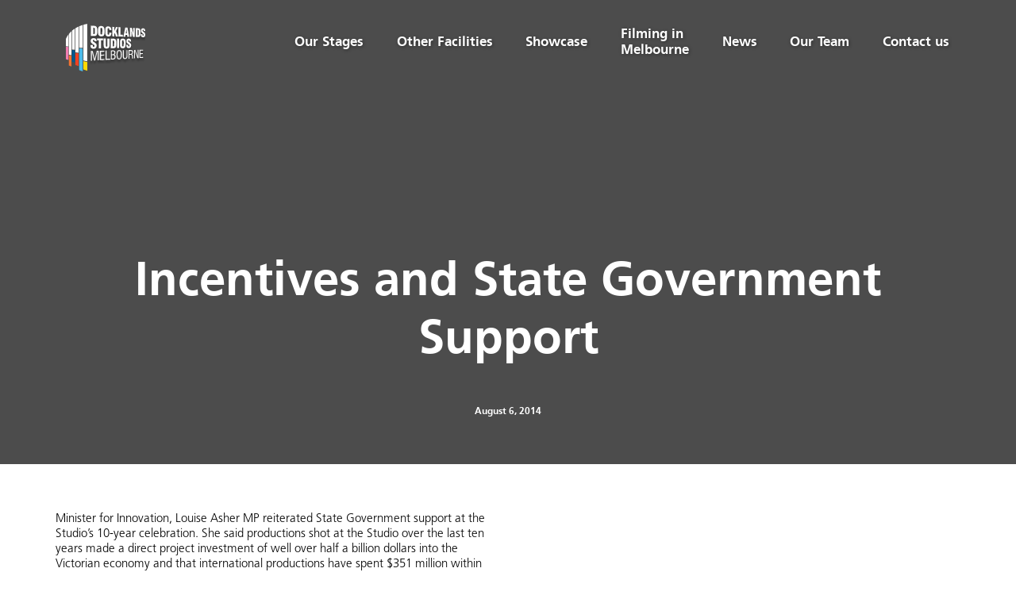

--- FILE ---
content_type: text/html; charset=UTF-8
request_url: https://www.dsmelbourne.com/2014/08/06/incentives-and-state-government-support/
body_size: 10048
content:
<!DOCTYPE html><html lang="en-US"><head><title>Incentives and State Government Support - Docklands Studios</title><meta name="description" content="Incentives and State Government Support - Docklands Studios | Bringing Screen Ideas to Life" /><meta name="page-title" content="" /><meta charset="UTF-8" /><link rel="profile" href="https://gmpg.org/xfn/11" /><meta name="viewport" content="width=device-width, initial-scale=1, maximum-scale=1"/><link rel="icon" href="https://www.dsmelbourne.com/wp-content/themes/dsm.2022/images/favicon.ico" type="image/x-icon" /><link rel="pingback" href="https://www.dsmelbourne.com/xmlrpc.php" /><link rel="alternate" type="application/rss+xml" title="Docklands Studios" href="https://www.dsmelbourne.com/feed/" /><link rel="alternate" type="application/atom+xml" title="Docklands Studios" href="https://www.dsmelbourne.com/feed/atom/" /><meta name='robots' content='index, follow, max-image-preview:large, max-snippet:-1, max-video-preview:-1' /><link rel="canonical" href="https://www.dsmelbourne.com/2014/08/06/incentives-and-state-government-support/" /><meta property="og:locale" content="en_US" /><meta property="og:type" content="article" /><meta property="og:title" content="Incentives and State Government Support - Docklands Studios" /><meta property="og:description" content="Minister for Innovation, Louise Asher MP reiterated State Government support at the Studio’s 10-year celebration. She said productions shot at the Studio over the last ten years made a direct project investment of well over half a billion dollars into the Victorian economy and that international productions have spent $351 million within the State, while&hellip;" /><meta property="og:url" content="https://www.dsmelbourne.com/2014/08/06/incentives-and-state-government-support/" /><meta property="og:site_name" content="Docklands Studios" /><meta property="article:published_time" content="2014-08-06T01:09:24+00:00" /><meta property="article:modified_time" content="2021-11-24T07:25:29+00:00" /><meta property="og:image" content="https://www.dsmelbourne.com/wp-content/uploads/2014/08/MinLouiseAsherJaneTurner-565x377.jpg" /><meta name="author" content="Andrew Tran" /><meta name="twitter:card" content="summary_large_image" /><meta name="twitter:label1" content="Written by" /><meta name="twitter:data1" content="Andrew Tran" /><meta name="twitter:label2" content="Est. reading time" /><meta name="twitter:data2" content="1 minute" /> <script type="application/ld+json" class="yoast-schema-graph">{"@context":"https://schema.org","@graph":[{"@type":"WebPage","@id":"https://www.dsmelbourne.com/2014/08/06/incentives-and-state-government-support/","url":"https://www.dsmelbourne.com/2014/08/06/incentives-and-state-government-support/","name":"Incentives and State Government Support - Docklands Studios","isPartOf":{"@id":"https://www.dsmelbourne.com/#website"},"primaryImageOfPage":{"@id":"https://www.dsmelbourne.com/2014/08/06/incentives-and-state-government-support/#primaryimage"},"image":{"@id":"https://www.dsmelbourne.com/2014/08/06/incentives-and-state-government-support/#primaryimage"},"thumbnailUrl":"https://www.dsmelbourne.com/wp-content/uploads/2014/08/MinLouiseAsherJaneTurner-565x377.jpg","datePublished":"2014-08-06T01:09:24+00:00","dateModified":"2021-11-24T07:25:29+00:00","author":{"@id":"https://www.dsmelbourne.com/#/schema/person/ad02d4e2fb8c4640cf91ad2880391c21"},"inLanguage":"en-US","potentialAction":[{"@type":"ReadAction","target":["https://www.dsmelbourne.com/2014/08/06/incentives-and-state-government-support/"]}]},{"@type":"ImageObject","inLanguage":"en-US","@id":"https://www.dsmelbourne.com/2014/08/06/incentives-and-state-government-support/#primaryimage","url":"https://www.dsmelbourne.com/wp-content/uploads/2014/08/MinLouiseAsherJaneTurner-565x377.jpg","contentUrl":"https://www.dsmelbourne.com/wp-content/uploads/2014/08/MinLouiseAsherJaneTurner-565x377.jpg"},{"@type":"WebSite","@id":"https://www.dsmelbourne.com/#website","url":"https://www.dsmelbourne.com/","name":"Docklands Studios","description":"Bringing Screen Ideas to Life","potentialAction":[{"@type":"SearchAction","target":{"@type":"EntryPoint","urlTemplate":"https://www.dsmelbourne.com/?s={search_term_string}"},"query-input":{"@type":"PropertyValueSpecification","valueRequired":true,"valueName":"search_term_string"}}],"inLanguage":"en-US"},{"@type":"Person","@id":"https://www.dsmelbourne.com/#/schema/person/ad02d4e2fb8c4640cf91ad2880391c21","name":"Andrew Tran","image":{"@type":"ImageObject","inLanguage":"en-US","@id":"https://www.dsmelbourne.com/#/schema/person/image/","url":"https://secure.gravatar.com/avatar/0da4601767c1ecdb1712f21e58c19957fe7da94ed9fe98ce17fb5bd6c1c3fc00?s=96&d=mm&r=g","contentUrl":"https://secure.gravatar.com/avatar/0da4601767c1ecdb1712f21e58c19957fe7da94ed9fe98ce17fb5bd6c1c3fc00?s=96&d=mm&r=g","caption":"Andrew Tran"},"url":"https://www.dsmelbourne.com/author/andrew/"}]}</script> <link rel="alternate" type="application/rss+xml" title="Docklands Studios &raquo; Incentives and State Government Support Comments Feed" href="https://www.dsmelbourne.com/2014/08/06/incentives-and-state-government-support/feed/" /><link rel="alternate" title="oEmbed (JSON)" type="application/json+oembed" href="https://www.dsmelbourne.com/wp-json/oembed/1.0/embed?url=https%3A%2F%2Fwww.dsmelbourne.com%2F2014%2F08%2F06%2Fincentives-and-state-government-support%2F" /><link rel="alternate" title="oEmbed (XML)" type="text/xml+oembed" href="https://www.dsmelbourne.com/wp-json/oembed/1.0/embed?url=https%3A%2F%2Fwww.dsmelbourne.com%2F2014%2F08%2F06%2Fincentives-and-state-government-support%2F&#038;format=xml" /><style id='wp-img-auto-sizes-contain-inline-css' type='text/css'>img:is([sizes=auto i],[sizes^="auto," i]){contain-intrinsic-size:3000px 1500px}
/*# sourceURL=wp-img-auto-sizes-contain-inline-css */</style><link data-optimized="2" rel="stylesheet" href="https://www.dsmelbourne.com/wp-content/litespeed/css/b2f6d4afb6507e66792db9ce152f9c56.css?ver=a2ee3" /><style id='global-styles-inline-css' type='text/css'>:root{--wp--preset--aspect-ratio--square: 1;--wp--preset--aspect-ratio--4-3: 4/3;--wp--preset--aspect-ratio--3-4: 3/4;--wp--preset--aspect-ratio--3-2: 3/2;--wp--preset--aspect-ratio--2-3: 2/3;--wp--preset--aspect-ratio--16-9: 16/9;--wp--preset--aspect-ratio--9-16: 9/16;--wp--preset--color--black: #000000;--wp--preset--color--cyan-bluish-gray: #abb8c3;--wp--preset--color--white: #ffffff;--wp--preset--color--pale-pink: #f78da7;--wp--preset--color--vivid-red: #cf2e2e;--wp--preset--color--luminous-vivid-orange: #ff6900;--wp--preset--color--luminous-vivid-amber: #fcb900;--wp--preset--color--light-green-cyan: #7bdcb5;--wp--preset--color--vivid-green-cyan: #00d084;--wp--preset--color--pale-cyan-blue: #8ed1fc;--wp--preset--color--vivid-cyan-blue: #0693e3;--wp--preset--color--vivid-purple: #9b51e0;--wp--preset--color--dsm-navy: #005890;--wp--preset--color--dsm-white: #ffffff;--wp--preset--color--dsm-black: #000000;--wp--preset--color--dsm-yellow: #ffda00;--wp--preset--color--dsm-orange: #f37432;--wp--preset--color--dsm-red: #ef4123;--wp--preset--color--dsm-pink: #f17db1;--wp--preset--color--dsm-blue: #4bbbeb;--wp--preset--gradient--vivid-cyan-blue-to-vivid-purple: linear-gradient(135deg,rgb(6,147,227) 0%,rgb(155,81,224) 100%);--wp--preset--gradient--light-green-cyan-to-vivid-green-cyan: linear-gradient(135deg,rgb(122,220,180) 0%,rgb(0,208,130) 100%);--wp--preset--gradient--luminous-vivid-amber-to-luminous-vivid-orange: linear-gradient(135deg,rgb(252,185,0) 0%,rgb(255,105,0) 100%);--wp--preset--gradient--luminous-vivid-orange-to-vivid-red: linear-gradient(135deg,rgb(255,105,0) 0%,rgb(207,46,46) 100%);--wp--preset--gradient--very-light-gray-to-cyan-bluish-gray: linear-gradient(135deg,rgb(238,238,238) 0%,rgb(169,184,195) 100%);--wp--preset--gradient--cool-to-warm-spectrum: linear-gradient(135deg,rgb(74,234,220) 0%,rgb(151,120,209) 20%,rgb(207,42,186) 40%,rgb(238,44,130) 60%,rgb(251,105,98) 80%,rgb(254,248,76) 100%);--wp--preset--gradient--blush-light-purple: linear-gradient(135deg,rgb(255,206,236) 0%,rgb(152,150,240) 100%);--wp--preset--gradient--blush-bordeaux: linear-gradient(135deg,rgb(254,205,165) 0%,rgb(254,45,45) 50%,rgb(107,0,62) 100%);--wp--preset--gradient--luminous-dusk: linear-gradient(135deg,rgb(255,203,112) 0%,rgb(199,81,192) 50%,rgb(65,88,208) 100%);--wp--preset--gradient--pale-ocean: linear-gradient(135deg,rgb(255,245,203) 0%,rgb(182,227,212) 50%,rgb(51,167,181) 100%);--wp--preset--gradient--electric-grass: linear-gradient(135deg,rgb(202,248,128) 0%,rgb(113,206,126) 100%);--wp--preset--gradient--midnight: linear-gradient(135deg,rgb(2,3,129) 0%,rgb(40,116,252) 100%);--wp--preset--font-size--small: 13px;--wp--preset--font-size--medium: 20px;--wp--preset--font-size--large: 36px;--wp--preset--font-size--x-large: 42px;--wp--preset--spacing--20: 0.44rem;--wp--preset--spacing--30: 0.67rem;--wp--preset--spacing--40: 1rem;--wp--preset--spacing--50: 1.5rem;--wp--preset--spacing--60: 2.25rem;--wp--preset--spacing--70: 3.38rem;--wp--preset--spacing--80: 5.06rem;--wp--preset--shadow--natural: 6px 6px 9px rgba(0, 0, 0, 0.2);--wp--preset--shadow--deep: 12px 12px 50px rgba(0, 0, 0, 0.4);--wp--preset--shadow--sharp: 6px 6px 0px rgba(0, 0, 0, 0.2);--wp--preset--shadow--outlined: 6px 6px 0px -3px rgb(255, 255, 255), 6px 6px rgb(0, 0, 0);--wp--preset--shadow--crisp: 6px 6px 0px rgb(0, 0, 0);}:where(.is-layout-flex){gap: 0.5em;}:where(.is-layout-grid){gap: 0.5em;}body .is-layout-flex{display: flex;}.is-layout-flex{flex-wrap: wrap;align-items: center;}.is-layout-flex > :is(*, div){margin: 0;}body .is-layout-grid{display: grid;}.is-layout-grid > :is(*, div){margin: 0;}:where(.wp-block-columns.is-layout-flex){gap: 2em;}:where(.wp-block-columns.is-layout-grid){gap: 2em;}:where(.wp-block-post-template.is-layout-flex){gap: 1.25em;}:where(.wp-block-post-template.is-layout-grid){gap: 1.25em;}.has-black-color{color: var(--wp--preset--color--black) !important;}.has-cyan-bluish-gray-color{color: var(--wp--preset--color--cyan-bluish-gray) !important;}.has-white-color{color: var(--wp--preset--color--white) !important;}.has-pale-pink-color{color: var(--wp--preset--color--pale-pink) !important;}.has-vivid-red-color{color: var(--wp--preset--color--vivid-red) !important;}.has-luminous-vivid-orange-color{color: var(--wp--preset--color--luminous-vivid-orange) !important;}.has-luminous-vivid-amber-color{color: var(--wp--preset--color--luminous-vivid-amber) !important;}.has-light-green-cyan-color{color: var(--wp--preset--color--light-green-cyan) !important;}.has-vivid-green-cyan-color{color: var(--wp--preset--color--vivid-green-cyan) !important;}.has-pale-cyan-blue-color{color: var(--wp--preset--color--pale-cyan-blue) !important;}.has-vivid-cyan-blue-color{color: var(--wp--preset--color--vivid-cyan-blue) !important;}.has-vivid-purple-color{color: var(--wp--preset--color--vivid-purple) !important;}.has-black-background-color{background-color: var(--wp--preset--color--black) !important;}.has-cyan-bluish-gray-background-color{background-color: var(--wp--preset--color--cyan-bluish-gray) !important;}.has-white-background-color{background-color: var(--wp--preset--color--white) !important;}.has-pale-pink-background-color{background-color: var(--wp--preset--color--pale-pink) !important;}.has-vivid-red-background-color{background-color: var(--wp--preset--color--vivid-red) !important;}.has-luminous-vivid-orange-background-color{background-color: var(--wp--preset--color--luminous-vivid-orange) !important;}.has-luminous-vivid-amber-background-color{background-color: var(--wp--preset--color--luminous-vivid-amber) !important;}.has-light-green-cyan-background-color{background-color: var(--wp--preset--color--light-green-cyan) !important;}.has-vivid-green-cyan-background-color{background-color: var(--wp--preset--color--vivid-green-cyan) !important;}.has-pale-cyan-blue-background-color{background-color: var(--wp--preset--color--pale-cyan-blue) !important;}.has-vivid-cyan-blue-background-color{background-color: var(--wp--preset--color--vivid-cyan-blue) !important;}.has-vivid-purple-background-color{background-color: var(--wp--preset--color--vivid-purple) !important;}.has-black-border-color{border-color: var(--wp--preset--color--black) !important;}.has-cyan-bluish-gray-border-color{border-color: var(--wp--preset--color--cyan-bluish-gray) !important;}.has-white-border-color{border-color: var(--wp--preset--color--white) !important;}.has-pale-pink-border-color{border-color: var(--wp--preset--color--pale-pink) !important;}.has-vivid-red-border-color{border-color: var(--wp--preset--color--vivid-red) !important;}.has-luminous-vivid-orange-border-color{border-color: var(--wp--preset--color--luminous-vivid-orange) !important;}.has-luminous-vivid-amber-border-color{border-color: var(--wp--preset--color--luminous-vivid-amber) !important;}.has-light-green-cyan-border-color{border-color: var(--wp--preset--color--light-green-cyan) !important;}.has-vivid-green-cyan-border-color{border-color: var(--wp--preset--color--vivid-green-cyan) !important;}.has-pale-cyan-blue-border-color{border-color: var(--wp--preset--color--pale-cyan-blue) !important;}.has-vivid-cyan-blue-border-color{border-color: var(--wp--preset--color--vivid-cyan-blue) !important;}.has-vivid-purple-border-color{border-color: var(--wp--preset--color--vivid-purple) !important;}.has-vivid-cyan-blue-to-vivid-purple-gradient-background{background: var(--wp--preset--gradient--vivid-cyan-blue-to-vivid-purple) !important;}.has-light-green-cyan-to-vivid-green-cyan-gradient-background{background: var(--wp--preset--gradient--light-green-cyan-to-vivid-green-cyan) !important;}.has-luminous-vivid-amber-to-luminous-vivid-orange-gradient-background{background: var(--wp--preset--gradient--luminous-vivid-amber-to-luminous-vivid-orange) !important;}.has-luminous-vivid-orange-to-vivid-red-gradient-background{background: var(--wp--preset--gradient--luminous-vivid-orange-to-vivid-red) !important;}.has-very-light-gray-to-cyan-bluish-gray-gradient-background{background: var(--wp--preset--gradient--very-light-gray-to-cyan-bluish-gray) !important;}.has-cool-to-warm-spectrum-gradient-background{background: var(--wp--preset--gradient--cool-to-warm-spectrum) !important;}.has-blush-light-purple-gradient-background{background: var(--wp--preset--gradient--blush-light-purple) !important;}.has-blush-bordeaux-gradient-background{background: var(--wp--preset--gradient--blush-bordeaux) !important;}.has-luminous-dusk-gradient-background{background: var(--wp--preset--gradient--luminous-dusk) !important;}.has-pale-ocean-gradient-background{background: var(--wp--preset--gradient--pale-ocean) !important;}.has-electric-grass-gradient-background{background: var(--wp--preset--gradient--electric-grass) !important;}.has-midnight-gradient-background{background: var(--wp--preset--gradient--midnight) !important;}.has-small-font-size{font-size: var(--wp--preset--font-size--small) !important;}.has-medium-font-size{font-size: var(--wp--preset--font-size--medium) !important;}.has-large-font-size{font-size: var(--wp--preset--font-size--large) !important;}.has-x-large-font-size{font-size: var(--wp--preset--font-size--x-large) !important;}
/*# sourceURL=global-styles-inline-css */</style><style id='classic-theme-styles-inline-css' type='text/css'>/*! This file is auto-generated */
.wp-block-button__link{color:#fff;background-color:#32373c;border-radius:9999px;box-shadow:none;text-decoration:none;padding:calc(.667em + 2px) calc(1.333em + 2px);font-size:1.125em}.wp-block-file__button{background:#32373c;color:#fff;text-decoration:none}
/*# sourceURL=/wp-includes/css/classic-themes.min.css */</style> <script type="text/javascript" src="https://www.dsmelbourne.com/wp-includes/js/jquery/jquery.min.js?ver=3.7.1" id="jquery-core-js"></script> <script type="text/javascript" src="https://www.dsmelbourne.com/wp-includes/js/jquery/jquery-migrate.min.js?ver=3.4.1" id="jquery-migrate-js"></script> <script type="text/javascript" src="https://www.dsmelbourne.com/wp-content/themes/dsm.2022/js/imagesloaded.pkgd.min.js?ver=06da8e942885fa897a6c9fd2eace287c" id="image-load-js-js"></script> <script type="text/javascript" src="https://www.dsmelbourne.com/wp-content/themes/dsm.2022/js/cycle.js?ver=06da8e942885fa897a6c9fd2eace287c" id="cycle-js-js"></script> <script type="text/javascript" src="https://www.dsmelbourne.com/wp-content/themes/dsm.2022/js/jquery.cycle2.carousel.min.js?ver=06da8e942885fa897a6c9fd2eace287c" id="cycle-carousel-js-js"></script> <script type="text/javascript" src="https://www.dsmelbourne.com/wp-content/themes/dsm.2022/js/jquery.cycle2.swipe.min.js?ver=06da8e942885fa897a6c9fd2eace287c" id="cycle-swipe-js-js"></script> <script type="text/javascript" src="https://www.dsmelbourne.com/wp-content/themes/dsm.2022/js/fancybox/jquery.fancybox.pack.js?ver=06da8e942885fa897a6c9fd2eace287c" id="jquery.fancybox-js"></script> <script type="text/javascript" src="https://www.dsmelbourne.com/wp-content/themes/dsm.2022/js/moment.js?ver=06da8e942885fa897a6c9fd2eace287c" id="moment-js-js"></script> <script type="text/javascript" src="https://www.dsmelbourne.com/wp-content/themes/dsm.2022/js/settings.js?ver=06da8e942885fa897a6c9fd2eace287c" id="theme-script-js-js"></script> <link rel="https://api.w.org/" href="https://www.dsmelbourne.com/wp-json/" /><link rel="alternate" title="JSON" type="application/json" href="https://www.dsmelbourne.com/wp-json/wp/v2/posts/1426" /><script type="text/javascript">(function(url){
	if(/(?:Chrome\/26\.0\.1410\.63 Safari\/537\.31|WordfenceTestMonBot)/.test(navigator.userAgent)){ return; }
	var addEvent = function(evt, handler) {
		if (window.addEventListener) {
			document.addEventListener(evt, handler, false);
		} else if (window.attachEvent) {
			document.attachEvent('on' + evt, handler);
		}
	};
	var removeEvent = function(evt, handler) {
		if (window.removeEventListener) {
			document.removeEventListener(evt, handler, false);
		} else if (window.detachEvent) {
			document.detachEvent('on' + evt, handler);
		}
	};
	var evts = 'contextmenu dblclick drag dragend dragenter dragleave dragover dragstart drop keydown keypress keyup mousedown mousemove mouseout mouseover mouseup mousewheel scroll'.split(' ');
	var logHuman = function() {
		if (window.wfLogHumanRan) { return; }
		window.wfLogHumanRan = true;
		var wfscr = document.createElement('script');
		wfscr.type = 'text/javascript';
		wfscr.async = true;
		wfscr.src = url + '&r=' + Math.random();
		(document.getElementsByTagName('head')[0]||document.getElementsByTagName('body')[0]).appendChild(wfscr);
		for (var i = 0; i < evts.length; i++) {
			removeEvent(evts[i], logHuman);
		}
	};
	for (var i = 0; i < evts.length; i++) {
		addEvent(evts[i], logHuman);
	}
})('//www.dsmelbourne.com/?wordfence_lh=1&hid=06195F24A70499854608C58FD2BAC74F');</script> <style type="text/css" id="wp-custom-css">/* Facebook deleted post still showing hack */
#sbsw-172677752744495_5536504556361761,
#sbsw-172677752744495_5536507303028153
{
	display:none;
}</style><style>.has-dsm-navy-background-color, .has-dsm-navy-background-color > .sub-menu{background-color:#005890 !important;}.has-dsm-navy-background-color {background-color:#005890 !important;}.has-dsm-navy-color {color:#005890 !important; }.has-dsm-navy-color:hover a,
			.has-dsm-navy-color.current-menu-item a,
			.has-dsm-navy-color.current-menu-parent a{border-color:#005890 !important;}.has-dsm-white-background-color, .has-dsm-white-background-color > .sub-menu{background-color:#ffffff !important;}.has-dsm-white-background-color {background-color:#ffffff !important;}.has-dsm-white-color {color:#ffffff !important; }.has-dsm-white-color:hover a,
			.has-dsm-white-color.current-menu-item a,
			.has-dsm-white-color.current-menu-parent a{border-color:#ffffff !important;}.has-dsm-black-background-color, .has-dsm-black-background-color > .sub-menu{background-color:#000000 !important;}.has-dsm-black-background-color {background-color:#000000 !important;}.has-dsm-black-color {color:#000000 !important; }.has-dsm-black-color:hover a,
			.has-dsm-black-color.current-menu-item a,
			.has-dsm-black-color.current-menu-parent a{border-color:#000000 !important;}.has-dsm-yellow-background-color, .has-dsm-yellow-background-color > .sub-menu{background-color:#ffda00 !important;}.has-dsm-yellow-background-color {background-color:#ffda00 !important;}.has-dsm-yellow-color {color:#ffda00 !important; }.has-dsm-yellow-color:hover a,
			.has-dsm-yellow-color.current-menu-item a,
			.has-dsm-yellow-color.current-menu-parent a{border-color:#ffda00 !important;}.has-dsm-orange-background-color, .has-dsm-orange-background-color > .sub-menu{background-color:#f37432 !important;}.has-dsm-orange-background-color {background-color:#f37432 !important;}.has-dsm-orange-color {color:#f37432 !important; }.has-dsm-orange-color:hover a,
			.has-dsm-orange-color.current-menu-item a,
			.has-dsm-orange-color.current-menu-parent a{border-color:#f37432 !important;}.has-dsm-red-background-color, .has-dsm-red-background-color > .sub-menu{background-color:#ef4123 !important;}.has-dsm-red-background-color {background-color:#ef4123 !important;}.has-dsm-red-color {color:#ef4123 !important; }.has-dsm-red-color:hover a,
			.has-dsm-red-color.current-menu-item a,
			.has-dsm-red-color.current-menu-parent a{border-color:#ef4123 !important;}.has-dsm-pink-background-color, .has-dsm-pink-background-color > .sub-menu{background-color:#f17db1 !important;}.has-dsm-pink-background-color {background-color:#f17db1 !important;}.has-dsm-pink-color {color:#f17db1 !important; }.has-dsm-pink-color:hover a,
			.has-dsm-pink-color.current-menu-item a,
			.has-dsm-pink-color.current-menu-parent a{border-color:#f17db1 !important;}.has-dsm-blue-background-color, .has-dsm-blue-background-color > .sub-menu{background-color:#4bbbeb !important;}.has-dsm-blue-background-color {background-color:#4bbbeb !important;}.has-dsm-blue-color {color:#4bbbeb !important; }.has-dsm-blue-color:hover a,
			.has-dsm-blue-color.current-menu-item a,
			.has-dsm-blue-color.current-menu-parent a{border-color:#4bbbeb !important;}</style> <script async src="https://www.googletagmanager.com/gtag/js?id=G-XMRKFS3DC7"></script> <script>window.dataLayer = window.dataLayer || [];
	  function gtag(){dataLayer.push(arguments);}
	  gtag('js', new Date());
	
	  gtag('config', 'G-XMRKFS3DC7');</script> </head><body data-rsssl=1 class="wp-singular post-template post-template-templates post-template-old-post post-template-templatesold-post-php single single-post postid-1426 single-format-standard wp-theme-dsm2022"><header class="main"><article>
<a id="logo" href="https://www.dsmelbourne.com/" title="Bringing Screen Ideas to Life" class="pure-u-1 pure-u-sm-1-3 pure-u-md-1-6">
<img class="svg" src="https://www.dsmelbourne.com/wp-content/themes/dsm.2022/images/logo.svg" alt="Docklands Studios"/>
</a><nav class="menu top-menu-container pure-u-1 pure-u-sm-2-3 pure-u-md-5-6"><ul id="menu-header-menu" class="top-menu"><li id="menu-item-4936" class="menu-item menu-item-type-post_type menu-item-object-page menu-item-has-children menu-item-4936"><a href="https://www.dsmelbourne.com/our-stages/">Our Stages</a><ul class="sub-menu"><li id="menu-item-4937" class="menu-item menu-item-type-post_type menu-item-object-page menu-item-4937"><a href="https://www.dsmelbourne.com/our-stages/stage-1/">Stage 1</a></li><li id="menu-item-4938" class="menu-item menu-item-type-post_type menu-item-object-page menu-item-4938"><a href="https://www.dsmelbourne.com/our-stages/stage-2/">Stage 2</a></li><li id="menu-item-4939" class="menu-item menu-item-type-post_type menu-item-object-page menu-item-4939"><a href="https://www.dsmelbourne.com/our-stages/stage-3/">Stage 3</a></li><li id="menu-item-4940" class="menu-item menu-item-type-post_type menu-item-object-page menu-item-4940"><a href="https://www.dsmelbourne.com/our-stages/stage-4/">Stage 4</a></li><li id="menu-item-4941" class="menu-item menu-item-type-post_type menu-item-object-page menu-item-4941"><a href="https://www.dsmelbourne.com/our-stages/stage-5/">Stage 5</a></li><li id="menu-item-4942" class="menu-item menu-item-type-post_type menu-item-object-page menu-item-4942"><a href="https://www.dsmelbourne.com/our-stages/stage-6/">Stage 6</a></li></ul></li><li id="menu-item-4929" class="menu-item menu-item-type-post_type menu-item-object-page menu-item-has-children menu-item-4929"><a href="https://www.dsmelbourne.com/other-facilities/">Other Facilities</a><ul class="sub-menu"><li id="menu-item-4932" class="menu-item menu-item-type-post_type menu-item-object-page menu-item-4932"><a href="https://www.dsmelbourne.com/other-facilities/production-offices/">Production Offices</a></li><li id="menu-item-4935" class="menu-item menu-item-type-post_type menu-item-object-page menu-item-4935"><a href="https://www.dsmelbourne.com/other-facilities/workshop/">Workshop Building</a></li><li id="menu-item-4930" class="menu-item menu-item-type-post_type menu-item-object-page menu-item-4930"><a href="https://www.dsmelbourne.com/other-facilities/costume/">Costume</a></li><li id="menu-item-4934" class="menu-item menu-item-type-post_type menu-item-object-page menu-item-4934"><a href="https://www.dsmelbourne.com/other-facilities/water/">Water</a></li><li id="menu-item-4931" class="menu-item menu-item-type-post_type menu-item-object-page menu-item-4931"><a href="https://www.dsmelbourne.com/other-facilities/mess-hall/">Mess Hall Building</a></li><li id="menu-item-10193" class="menu-item menu-item-type-post_type menu-item-object-page menu-item-10193"><a href="https://www.dsmelbourne.com/other-facilities/sustainability/">Sustainability</a></li></ul></li><li id="menu-item-4933" class="menu-item menu-item-type-post_type menu-item-object-page menu-item-has-children menu-item-4933"><a href="https://www.dsmelbourne.com/showcase/">Showcase</a><ul class="sub-menu"><li id="menu-item-11473" class="menu-item menu-item-type-post_type menu-item-object-page menu-item-11473"><a href="https://www.dsmelbourne.com/filmography/">Filmography</a></li></ul></li><li id="menu-item-4928" class="menu-item menu-item-type-post_type menu-item-object-page menu-item-4928"><a href="https://www.dsmelbourne.com/filming-in-melbourne/">Filming in<br> Melbourne</a></li><li id="menu-item-4926" class="menu-item menu-item-type-post_type menu-item-object-page menu-item-4926"><a href="https://www.dsmelbourne.com/news/">News</a></li><li id="menu-item-5301" class="menu-item menu-item-type-post_type menu-item-object-page menu-item-5301"><a href="https://www.dsmelbourne.com/contact-us/our-team/">Our Team</a></li><li id="menu-item-4927" class="menu-item menu-item-type-post_type menu-item-object-page menu-item-4927"><a href="https://www.dsmelbourne.com/contact-us/">Contact us</a></li></ul></nav></article>
<button class="cmn-toggle-switch mobile">
<span>toggle menu</span>
</button><section class="mobile menu"><nav class="top-menu-container pure-u-1 "><ul id="menu-header-menu-1" class="top-menu"><li class="menu-item menu-item-type-post_type menu-item-object-page menu-item-has-children menu-item-4936"><a href="https://www.dsmelbourne.com/our-stages/">Our Stages</a><ul class="sub-menu"><li class="menu-item menu-item-type-post_type menu-item-object-page menu-item-4937"><a href="https://www.dsmelbourne.com/our-stages/stage-1/">Stage 1</a></li><li class="menu-item menu-item-type-post_type menu-item-object-page menu-item-4938"><a href="https://www.dsmelbourne.com/our-stages/stage-2/">Stage 2</a></li><li class="menu-item menu-item-type-post_type menu-item-object-page menu-item-4939"><a href="https://www.dsmelbourne.com/our-stages/stage-3/">Stage 3</a></li><li class="menu-item menu-item-type-post_type menu-item-object-page menu-item-4940"><a href="https://www.dsmelbourne.com/our-stages/stage-4/">Stage 4</a></li><li class="menu-item menu-item-type-post_type menu-item-object-page menu-item-4941"><a href="https://www.dsmelbourne.com/our-stages/stage-5/">Stage 5</a></li><li class="menu-item menu-item-type-post_type menu-item-object-page menu-item-4942"><a href="https://www.dsmelbourne.com/our-stages/stage-6/">Stage 6</a></li></ul></li><li class="menu-item menu-item-type-post_type menu-item-object-page menu-item-has-children menu-item-4929"><a href="https://www.dsmelbourne.com/other-facilities/">Other Facilities</a><ul class="sub-menu"><li class="menu-item menu-item-type-post_type menu-item-object-page menu-item-4932"><a href="https://www.dsmelbourne.com/other-facilities/production-offices/">Production Offices</a></li><li class="menu-item menu-item-type-post_type menu-item-object-page menu-item-4935"><a href="https://www.dsmelbourne.com/other-facilities/workshop/">Workshop Building</a></li><li class="menu-item menu-item-type-post_type menu-item-object-page menu-item-4930"><a href="https://www.dsmelbourne.com/other-facilities/costume/">Costume</a></li><li class="menu-item menu-item-type-post_type menu-item-object-page menu-item-4934"><a href="https://www.dsmelbourne.com/other-facilities/water/">Water</a></li><li class="menu-item menu-item-type-post_type menu-item-object-page menu-item-4931"><a href="https://www.dsmelbourne.com/other-facilities/mess-hall/">Mess Hall Building</a></li><li class="menu-item menu-item-type-post_type menu-item-object-page menu-item-10193"><a href="https://www.dsmelbourne.com/other-facilities/sustainability/">Sustainability</a></li></ul></li><li class="menu-item menu-item-type-post_type menu-item-object-page menu-item-has-children menu-item-4933"><a href="https://www.dsmelbourne.com/showcase/">Showcase</a><ul class="sub-menu"><li class="menu-item menu-item-type-post_type menu-item-object-page menu-item-11473"><a href="https://www.dsmelbourne.com/filmography/">Filmography</a></li></ul></li><li class="menu-item menu-item-type-post_type menu-item-object-page menu-item-4928"><a href="https://www.dsmelbourne.com/filming-in-melbourne/">Filming in<br> Melbourne</a></li><li class="menu-item menu-item-type-post_type menu-item-object-page menu-item-4926"><a href="https://www.dsmelbourne.com/news/">News</a></li><li class="menu-item menu-item-type-post_type menu-item-object-page menu-item-5301"><a href="https://www.dsmelbourne.com/contact-us/our-team/">Our Team</a></li><li class="menu-item menu-item-type-post_type menu-item-object-page menu-item-4927"><a href="https://www.dsmelbourne.com/contact-us/">Contact us</a></li></ul></nav></section></header><article class="main"><section class="block title banner"><h1>Incentives and State Government Support</h1><h5 class="dates">August 6, 2014</h5></section><section class="content"><p>Minister for Innovation, Louise Asher MP reiterated State Government support at the Studio’s 10-year celebration. She said productions shot at the Studio over the last ten years made a direct project investment of well over half a billion dollars into the Victorian economy and that international productions have spent $351 million within the State, while domestic productions have spent $278 million. We’re also enthusiastic to see the outcome of a Bill (currently in parliament) aimed at streamlining the process of applying for film permits here. This Bill would further enhance Melbourne’s reputation as a city offering ideal conditions for filmmaking including logistical ease, diverse locations, an enviable talent pool, world-class screen services and very attractive incentives. The Victorian Government, through Film Victoria, offers incentives to encourage producers to bring their film and television projects to Victoria.</p><p><a href="https://www.dsmelbourne.com/wp-content/uploads/2014/08/MinLouiseAsherJaneTurner.jpg"><img fetchpriority="high" decoding="async" class="alignnone size-medium wp-image-1430" src="https://www.dsmelbourne.com/wp-content/uploads/2014/08/MinLouiseAsherJaneTurner-565x377.jpg" alt="MinLouise,Asher,JaneTurner" width="565" height="377" /></a></p></section><section class="block news-nav">
<a href="https://www.dsmelbourne.com/2014/06/25/focus-on-melbourne-victorias-secrets/" rel="prev"><img class="svg" src="https://www.dsmelbourne.com/wp-content/themes/dsm.2022/images/arrow-small.svg" /> Previous<h4>&#8216;Focus on Melbourne &#8211; Victoria&#8217;s Secrets&#8217;</h4></a>		 <a href="https://www.dsmelbourne.com/2014/08/06/a-decade-of-production-at-docklands-studios/" rel="next">Next <img class="svg" src="https://www.dsmelbourne.com/wp-content/themes/dsm.2022/images/arrow-small.svg" /><h4>A Decade of Production at Docklands Studios</h4></a></section></article><footer class="main"><section class="pure-u-1"><h3>Docklands Studios Melbourne acknowledges the Wurundjeri of the Kulin Nation, the traditional owners of the land we share. We pay respect to Elders, past and present.</h3></section><section class="pure-u-1 pure-u-sm-1-4 pure-u-md-1-5"><div class="address"><p>476 Docklands Drive<br />
Docklands, Victoria 3008<br />
<a href="https://www.google.com/maps/dir/-37.830656,144.9689088/dockland+studios/@-37.8228507,144.9354956,14z/data=!3m1!4b1!4m9!4m8!1m1!4e1!1m5!1m1!1s0x6ad65d66552f1a07:0x4b791574f372e337!2m2!1d144.9359424!2d-37.8145199" target="_blank" rel="noopener">Get Direction</a></p></div><div class="phone">
<a href="tel:+61 3 8327 2000">+61 3 8327 2000</a></div><div class="email">
<a href="mailto:info@dsmelbourne.com">info@dsmelbourne.com</a></div></section><section class="pure-u-1 pure-u-sm-1-2 pure-u-md-3-5"><div class="logos">
<img class="svg" src="https://www.dsmelbourne.com/wp-content/themes/dsm.2022/images/logo.svg" alt="Docklands Studios"/>
<a  href="https://creative.vic.gov.au/" target="_blank" title="Creative Victoria"  style="max-width:200px;"><img class="svg"  src="https://www.dsmelbourne.com/wp-content/themes/dsm.2022/images/CV-Logo-LockUp_RGB_REV.svg" alt="Creative Victoria"/></a>
<a  href="https://www.secvictoria.com.au/" target="_blank" title="SEC"><img class="" style="max-width: 110px;" src="https://www.dsmelbourne.com/wp-content/themes/dsm.2022/images/logo_sec.png" alt="SEC"/></a>
<a  href="https://www.sustainablescreens.au/" target="_blank" style="max-width:160px;" title="Sustainable Screens Australia"><img class="" src="https://www.dsmelbourne.com/wp-content/themes/dsm.2022/images/logo_ssa.png" alt="Sustainable Screens Australia"/></a></div></section><section class="pure-u-1 pure-u-sm-1-4 pure-u-md-1-5 social"><div>
<a href="https://www.facebook.com/pages/Docklands-Studios-Melbourne/172677752744495"><span class="dashicons dashicons-facebook-alt"></span>Facebook</a>
<a href="https://www.instagram.com/docklands_studios/?hl=en"><span class="dashicons dashicons-instagram"></span>Instagram</a>
<a href="https://www.youtube.com/@docklandsstudiosmelbourne3445"><span class="dashicons dashicons-youtube"></span>Youtube</a>
<a href="https://www.linkedin.com/company/docklands-studios-melbourne/"><span class="dashicons dashicons-linkedin"></span>Linkedin</a></div></section><section class="copy"><nav class="menu-footer-menu-container"><ul id="menu-footer-menu" class="footer-menu pure-u-1 pure-u-sm-1-3 pure-u-md-2-5"><li id="menu-item-6925" class="menu-item menu-item-type-custom menu-item-object-custom menu-item-6925"><a href="https://www.dsmelbourne.com/wp-content/uploads/2021/10/DSM-Privacy-Policy.pdf">Privacy Policy</a></li><li id="menu-item-6924" class="menu-item menu-item-type-custom menu-item-object-custom menu-item-6924"><a href="https://www.dsmelbourne.com/wp-content/uploads/2021/10/Website-Privacy-Collection-Statement.pdf">Website Privacy Collection Statement</a></li></ul></nav><p class="pure-u-1 pure-u-sm-2-3 pure-u-md-3-5">Copyright © . All rights reserved.</p></section></footer></body> <script type="speculationrules">{"prefetch":[{"source":"document","where":{"and":[{"href_matches":"/*"},{"not":{"href_matches":["/wp-*.php","/wp-admin/*","/wp-content/uploads/*","/wp-content/*","/wp-content/plugins/*","/wp-content/themes/dsm.2022/*","/*\\?(.+)"]}},{"not":{"selector_matches":"a[rel~=\"nofollow\"]"}},{"not":{"selector_matches":".no-prefetch, .no-prefetch a"}}]},"eagerness":"conservative"}]}</script> <div
id="pum-8987"
role="dialog"
aria-modal="false"
class="pum pum-overlay pum-theme-4406 pum-theme-default-theme popmake-overlay click_open"
data-popmake="{&quot;id&quot;:8987,&quot;slug&quot;:&quot;drone-footage&quot;,&quot;theme_id&quot;:4406,&quot;cookies&quot;:[],&quot;triggers&quot;:[{&quot;type&quot;:&quot;click_open&quot;,&quot;settings&quot;:{&quot;cookie_name&quot;:&quot;&quot;,&quot;extra_selectors&quot;:&quot;&quot;}}],&quot;mobile_disabled&quot;:null,&quot;tablet_disabled&quot;:null,&quot;meta&quot;:{&quot;display&quot;:{&quot;stackable&quot;:false,&quot;overlay_disabled&quot;:false,&quot;scrollable_content&quot;:false,&quot;disable_reposition&quot;:false,&quot;size&quot;:&quot;medium&quot;,&quot;responsive_min_width&quot;:&quot;0%&quot;,&quot;responsive_min_width_unit&quot;:false,&quot;responsive_max_width&quot;:&quot;100%&quot;,&quot;responsive_max_width_unit&quot;:false,&quot;custom_width&quot;:&quot;640px&quot;,&quot;custom_width_unit&quot;:false,&quot;custom_height&quot;:&quot;380px&quot;,&quot;custom_height_unit&quot;:false,&quot;custom_height_auto&quot;:false,&quot;location&quot;:&quot;center top&quot;,&quot;position_from_trigger&quot;:false,&quot;position_top&quot;:&quot;100&quot;,&quot;position_left&quot;:&quot;0&quot;,&quot;position_bottom&quot;:&quot;0&quot;,&quot;position_right&quot;:&quot;0&quot;,&quot;position_fixed&quot;:false,&quot;animation_type&quot;:&quot;fade&quot;,&quot;animation_speed&quot;:&quot;350&quot;,&quot;animation_origin&quot;:&quot;center top&quot;,&quot;overlay_zindex&quot;:false,&quot;zindex&quot;:&quot;1999999999&quot;},&quot;close&quot;:{&quot;text&quot;:&quot;&quot;,&quot;button_delay&quot;:&quot;0&quot;,&quot;overlay_click&quot;:false,&quot;esc_press&quot;:false,&quot;f4_press&quot;:false},&quot;click_open&quot;:[]}}"><div id="popmake-8987" class="pum-container popmake theme-4406 pum-responsive pum-responsive-medium responsive size-medium"><div class="pum-content popmake-content" tabindex="0"><figure class="wp-block-embed is-type-video is-provider-youtube wp-block-embed-youtube wp-embed-aspect-16-9 wp-has-aspect-ratio"><div class="wp-block-embed__wrapper"><section class="embed-container"><iframe loading="lazy" title="Docklands Studios Melbourne" width="500" height="281" src="https://www.youtube.com/embed/yDWRhk5kVg0?feature=oembed&#038;autoplay=1" frameborder="0" allow="accelerometer; autoplay; clipboard-write; encrypted-media; gyroscope; picture-in-picture" allowfullscreen="" data-gtm-yt-inspected-4="true"></iframe></section></div></figure></div>
<button type="button" class="pum-close popmake-close" aria-label="Close">
CLOSE			</button></div></div>
 <script type="text/javascript"></script>  <script type="text/javascript">var sbiajaxurl = "https://www.dsmelbourne.com/wp-admin/admin-ajax.php";</script> <script type="text/javascript" src="https://www.dsmelbourne.com/wp-content/plugins/easy-fancybox/vendor/purify.min.js?ver=06da8e942885fa897a6c9fd2eace287c" id="fancybox-purify-js"></script> <script type="text/javascript" id="jquery-fancybox-js-extra">/*  */
var efb_i18n = {"close":"Close","next":"Next","prev":"Previous","startSlideshow":"Start slideshow","toggleSize":"Toggle size"};
//# sourceURL=jquery-fancybox-js-extra
/*  */</script> <script type="text/javascript" src="https://www.dsmelbourne.com/wp-content/plugins/easy-fancybox/fancybox/1.5.4/jquery.fancybox.min.js?ver=06da8e942885fa897a6c9fd2eace287c" id="jquery-fancybox-js"></script> <script type="text/javascript" id="jquery-fancybox-js-after">/*  */
var fb_timeout, fb_opts={'autoScale':true,'showCloseButton':true,'margin':20,'pixelRatio':'false','padding':0,'centerOnScroll':false,'enableEscapeButton':true,'overlayShow':true,'hideOnOverlayClick':true,'minVpHeight':320,'disableCoreLightbox':'true','enableBlockControls':'true','fancybox_openBlockControls':'true' };
if(typeof easy_fancybox_handler==='undefined'){
var easy_fancybox_handler=function(){
jQuery([".nolightbox","a.wp-block-file__button","a.pin-it-button","a[href*='pinterest.com\/pin\/create']","a[href*='facebook.com\/share']","a[href*='twitter.com\/share']"].join(',')).addClass('nofancybox');
jQuery('a.fancybox-close').on('click',function(e){e.preventDefault();jQuery.fancybox.close()});
/* IMG */
jQuery('a.fancybox,area.fancybox,.fancybox>a').each(function(){jQuery(this).fancybox(jQuery.extend(true,{},fb_opts,{'type':'image','transition':'elastic','transitionIn':'elastic','easingIn':'easeOutBack','transitionOut':'elastic','easingOut':'easeInBack','opacity':false,'hideOnContentClick':false,'titleShow':true,'titlePosition':'over','titleFromAlt':true,'showNavArrows':true,'enableKeyboardNav':true,'cyclic':false,'mouseWheel':'false'}))});
/* YouTube */
jQuery('a[href*="youtu.be/" i],area[href*="youtu.be/" i],a[href*="youtube.com/" i],area[href*="youtube.com/" i]' ).filter(function(){return this.href.match(/\/(?:youtu\.be|watch\?|embed\/)/);}).not('.nofancybox,li.nofancybox>a').addClass('fancybox-youtube');
jQuery('a.fancybox-youtube,area.fancybox-youtube,.fancybox-youtube>a').each(function(){jQuery(this).fancybox(jQuery.extend(true,{},fb_opts,{'type':'iframe','width':800,'height':450,'padding':0,'keepRatio':1,'aspectRatio':1,'titleShow':false,'titlePosition':'float','titleFromAlt':true,'onStart':function(a,i,o){var splitOn=a[i].href.indexOf("?");var urlParms=(splitOn>-1)?a[i].href.substring(splitOn):"";o.allowfullscreen=(urlParms.indexOf("fs=0")>-1)?false:true;o.href=a[i].href.replace(/https?:\/\/(?:www\.)?youtu(?:\.be\/([^\?]+)\??|be\.com\/watch\?(.*(?=v=))v=([^&]+))(.*)/gi,"https://www.youtube.com/embed/$1$3?$2$4&autoplay=1");}}))});
/* Vimeo */
jQuery('a[href*="vimeo.com/" i],area[href*="vimeo.com/" i]' ).filter(function(){return this.href.match(/\/(?:[0-9]+|video\/)/);}).not('.nofancybox,li.nofancybox>a').addClass('fancybox-vimeo');
jQuery('a.fancybox-vimeo,area.fancybox-vimeo,.fancybox-vimeo>a').each(function(){jQuery(this).fancybox(jQuery.extend(true,{},fb_opts,{'type':'iframe','width':500,'height':281,'padding':0,'keepRatio':1,'aspectRatio':1,'titleShow':false,'titlePosition':'float','titleFromAlt':true,'onStart':function(a,i,o){var splitOn=a[i].href.indexOf("?");var urlParms=(splitOn>-1)?a[i].href.substring(splitOn):"";o.allowfullscreen=(urlParms.indexOf("fullscreen=0")>-1)?false:true;o.href=a[i].href.replace(/https?:\/\/(?:www\.)?vimeo\.com\/([0-9]+)\??(.*)/gi,"https://player.vimeo.com/video/$1?$2&autoplay=1");}}))});
};};
jQuery(easy_fancybox_handler);jQuery(document).on('post-load',easy_fancybox_handler);

//# sourceURL=jquery-fancybox-js-after
/*  */</script> <script type="text/javascript" src="https://www.dsmelbourne.com/wp-content/plugins/easy-fancybox/vendor/jquery.easing.min.js?ver=1.4.1" id="jquery-easing-js"></script> <script type="text/javascript" src="https://www.dsmelbourne.com/wp-includes/js/jquery/ui/core.min.js?ver=1.13.3" id="jquery-ui-core-js"></script> <script type="text/javascript" src="https://www.dsmelbourne.com/wp-includes/js/dist/hooks.min.js?ver=dd5603f07f9220ed27f1" id="wp-hooks-js"></script> <script type="text/javascript" id="popup-maker-site-js-extra">/*  */
var pum_vars = {"version":"1.21.5","pm_dir_url":"https://www.dsmelbourne.com/wp-content/plugins/popup-maker/","ajaxurl":"https://www.dsmelbourne.com/wp-admin/admin-ajax.php","restapi":"https://www.dsmelbourne.com/wp-json/pum/v1","rest_nonce":null,"default_theme":"4406","debug_mode":"","disable_tracking":"","home_url":"/","message_position":"top","core_sub_forms_enabled":"1","popups":[],"cookie_domain":"","analytics_enabled":"1","analytics_route":"analytics","analytics_api":"https://www.dsmelbourne.com/wp-json/pum/v1"};
var pum_sub_vars = {"ajaxurl":"https://www.dsmelbourne.com/wp-admin/admin-ajax.php","message_position":"top"};
var pum_popups = {"pum-8987":{"triggers":[{"type":"click_open","settings":{"cookie_name":"","extra_selectors":""}}],"cookies":[],"disable_on_mobile":false,"disable_on_tablet":false,"atc_promotion":null,"explain":null,"type_section":null,"theme_id":"4406","size":"medium","responsive_min_width":"0%","responsive_max_width":"100%","custom_width":"640px","custom_height_auto":false,"custom_height":"380px","scrollable_content":false,"animation_type":"fade","animation_speed":"350","animation_origin":"center top","open_sound":"none","custom_sound":"","location":"center top","position_top":"100","position_bottom":"0","position_left":"0","position_right":"0","position_from_trigger":false,"position_fixed":false,"overlay_disabled":false,"stackable":false,"disable_reposition":false,"zindex":"1999999999","close_button_delay":"0","fi_promotion":null,"close_on_form_submission":false,"close_on_form_submission_delay":"0","close_on_overlay_click":false,"close_on_esc_press":false,"close_on_f4_press":false,"disable_form_reopen":false,"disable_accessibility":false,"theme_slug":"default-theme","id":8987,"slug":"drone-footage"}};
//# sourceURL=popup-maker-site-js-extra
/*  */</script> <script type="text/javascript" src="//www.dsmelbourne.com/wp-content/uploads/pum/pum-site-scripts.js?defer&amp;generated=1755191250&amp;ver=1.21.5" id="popup-maker-site-js"></script> </html>
<!-- Page optimized by LiteSpeed Cache @2025-12-04 12:29:12 -->

<!-- Page supported by LiteSpeed Cache 7.6.2 on 2025-12-04 12:29:11 -->

--- FILE ---
content_type: text/javascript
request_url: https://www.dsmelbourne.com/wp-content/themes/dsm.2022/js/moment.js?ver=06da8e942885fa897a6c9fd2eace287c
body_size: 12170
content:
//! moment.js
//! version : 2.5.1
//! authors : Tim Wood, Iskren Chernev, Moment.js contributors
//! license : MIT
//! momentjs.com
(function(a){function b(){return{empty:!1,unusedTokens:[],unusedInput:[],overflow:-2,charsLeftOver:0,nullInput:!1,invalidMonth:null,invalidFormat:!1,userInvalidated:!1,iso:!1}}function c(a,b){return function(c){return k(a.call(this,c),b)}}function d(a,b){return function(c){return this.lang().ordinal(a.call(this,c),b)}}function e(){}function f(a){w(a),h(this,a)}function g(a){var b=q(a),c=b.year||0,d=b.month||0,e=b.week||0,f=b.day||0,g=b.hour||0,h=b.minute||0,i=b.second||0,j=b.millisecond||0;this._milliseconds=+j+1e3*i+6e4*h+36e5*g,this._days=+f+7*e,this._months=+d+12*c,this._data={},this._bubble()}function h(a,b){for(var c in b)b.hasOwnProperty(c)&&(a[c]=b[c]);return b.hasOwnProperty("toString")&&(a.toString=b.toString),b.hasOwnProperty("valueOf")&&(a.valueOf=b.valueOf),a}function i(a){var b,c={};for(b in a)a.hasOwnProperty(b)&&qb.hasOwnProperty(b)&&(c[b]=a[b]);return c}function j(a){return 0>a?Math.ceil(a):Math.floor(a)}function k(a,b,c){for(var d=""+Math.abs(a),e=a>=0;d.length<b;)d="0"+d;return(e?c?"+":"":"-")+d}function l(a,b,c,d){var e,f,g=b._milliseconds,h=b._days,i=b._months;g&&a._d.setTime(+a._d+g*c),(h||i)&&(e=a.minute(),f=a.hour()),h&&a.date(a.date()+h*c),i&&a.month(a.month()+i*c),g&&!d&&db.updateOffset(a),(h||i)&&(a.minute(e),a.hour(f))}function m(a){return"[object Array]"===Object.prototype.toString.call(a)}function n(a){return"[object Date]"===Object.prototype.toString.call(a)||a instanceof Date}function o(a,b,c){var d,e=Math.min(a.length,b.length),f=Math.abs(a.length-b.length),g=0;for(d=0;e>d;d++)(c&&a[d]!==b[d]||!c&&s(a[d])!==s(b[d]))&&g++;return g+f}function p(a){if(a){var b=a.toLowerCase().replace(/(.)s$/,"$1");a=Tb[a]||Ub[b]||b}return a}function q(a){var b,c,d={};for(c in a)a.hasOwnProperty(c)&&(b=p(c),b&&(d[b]=a[c]));return d}function r(b){var c,d;if(0===b.indexOf("week"))c=7,d="day";else{if(0!==b.indexOf("month"))return;c=12,d="month"}db[b]=function(e,f){var g,h,i=db.fn._lang[b],j=[];if("number"==typeof e&&(f=e,e=a),h=function(a){var b=db().utc().set(d,a);return i.call(db.fn._lang,b,e||"")},null!=f)return h(f);for(g=0;c>g;g++)j.push(h(g));return j}}function s(a){var b=+a,c=0;return 0!==b&&isFinite(b)&&(c=b>=0?Math.floor(b):Math.ceil(b)),c}function t(a,b){return new Date(Date.UTC(a,b+1,0)).getUTCDate()}function u(a){return v(a)?366:365}function v(a){return a%4===0&&a%100!==0||a%400===0}function w(a){var b;a._a&&-2===a._pf.overflow&&(b=a._a[jb]<0||a._a[jb]>11?jb:a._a[kb]<1||a._a[kb]>t(a._a[ib],a._a[jb])?kb:a._a[lb]<0||a._a[lb]>23?lb:a._a[mb]<0||a._a[mb]>59?mb:a._a[nb]<0||a._a[nb]>59?nb:a._a[ob]<0||a._a[ob]>999?ob:-1,a._pf._overflowDayOfYear&&(ib>b||b>kb)&&(b=kb),a._pf.overflow=b)}function x(a){return null==a._isValid&&(a._isValid=!isNaN(a._d.getTime())&&a._pf.overflow<0&&!a._pf.empty&&!a._pf.invalidMonth&&!a._pf.nullInput&&!a._pf.invalidFormat&&!a._pf.userInvalidated,a._strict&&(a._isValid=a._isValid&&0===a._pf.charsLeftOver&&0===a._pf.unusedTokens.length)),a._isValid}function y(a){return a?a.toLowerCase().replace("_","-"):a}function z(a,b){return b._isUTC?db(a).zone(b._offset||0):db(a).local()}function A(a,b){return b.abbr=a,pb[a]||(pb[a]=new e),pb[a].set(b),pb[a]}function B(a){delete pb[a]}function C(a){var b,c,d,e,f=0,g=function(a){if(!pb[a]&&rb)try{require("./lang/"+a)}catch(b){}return pb[a]};if(!a)return db.fn._lang;if(!m(a)){if(c=g(a))return c;a=[a]}for(;f<a.length;){for(e=y(a[f]).split("-"),b=e.length,d=y(a[f+1]),d=d?d.split("-"):null;b>0;){if(c=g(e.slice(0,b).join("-")))return c;if(d&&d.length>=b&&o(e,d,!0)>=b-1)break;b--}f++}return db.fn._lang}function D(a){return a.match(/\[[\s\S]/)?a.replace(/^\[|\]$/g,""):a.replace(/\\/g,"")}function E(a){var b,c,d=a.match(vb);for(b=0,c=d.length;c>b;b++)d[b]=Yb[d[b]]?Yb[d[b]]:D(d[b]);return function(e){var f="";for(b=0;c>b;b++)f+=d[b]instanceof Function?d[b].call(e,a):d[b];return f}}function F(a,b){return a.isValid()?(b=G(b,a.lang()),Vb[b]||(Vb[b]=E(b)),Vb[b](a)):a.lang().invalidDate()}function G(a,b){function c(a){return b.longDateFormat(a)||a}var d=5;for(wb.lastIndex=0;d>=0&&wb.test(a);)a=a.replace(wb,c),wb.lastIndex=0,d-=1;return a}function H(a,b){var c,d=b._strict;switch(a){case"DDDD":return Ib;case"YYYY":case"GGGG":case"gggg":return d?Jb:zb;case"Y":case"G":case"g":return Lb;case"YYYYYY":case"YYYYY":case"GGGGG":case"ggggg":return d?Kb:Ab;case"S":if(d)return Gb;case"SS":if(d)return Hb;case"SSS":if(d)return Ib;case"DDD":return yb;case"MMM":case"MMMM":case"dd":case"ddd":case"dddd":return Cb;case"a":case"A":return C(b._l)._meridiemParse;case"X":return Fb;case"Z":case"ZZ":return Db;case"T":return Eb;case"SSSS":return Bb;case"MM":case"DD":case"YY":case"GG":case"gg":case"HH":case"hh":case"mm":case"ss":case"ww":case"WW":return d?Hb:xb;case"M":case"D":case"d":case"H":case"h":case"m":case"s":case"w":case"W":case"e":case"E":return xb;default:return c=new RegExp(P(O(a.replace("\\","")),"i"))}}function I(a){a=a||"";var b=a.match(Db)||[],c=b[b.length-1]||[],d=(c+"").match(Qb)||["-",0,0],e=+(60*d[1])+s(d[2]);return"+"===d[0]?-e:e}function J(a,b,c){var d,e=c._a;switch(a){case"M":case"MM":null!=b&&(e[jb]=s(b)-1);break;case"MMM":case"MMMM":d=C(c._l).monthsParse(b),null!=d?e[jb]=d:c._pf.invalidMonth=b;break;case"D":case"DD":null!=b&&(e[kb]=s(b));break;case"DDD":case"DDDD":null!=b&&(c._dayOfYear=s(b));break;case"YY":e[ib]=s(b)+(s(b)>68?1900:2e3);break;case"YYYY":case"YYYYY":case"YYYYYY":e[ib]=s(b);break;case"a":case"A":c._isPm=C(c._l).isPM(b);break;case"H":case"HH":case"h":case"hh":e[lb]=s(b);break;case"m":case"mm":e[mb]=s(b);break;case"s":case"ss":e[nb]=s(b);break;case"S":case"SS":case"SSS":case"SSSS":e[ob]=s(1e3*("0."+b));break;case"X":c._d=new Date(1e3*parseFloat(b));break;case"Z":case"ZZ":c._useUTC=!0,c._tzm=I(b);break;case"w":case"ww":case"W":case"WW":case"d":case"dd":case"ddd":case"dddd":case"e":case"E":a=a.substr(0,1);case"gg":case"gggg":case"GG":case"GGGG":case"GGGGG":a=a.substr(0,2),b&&(c._w=c._w||{},c._w[a]=b)}}function K(a){var b,c,d,e,f,g,h,i,j,k,l=[];if(!a._d){for(d=M(a),a._w&&null==a._a[kb]&&null==a._a[jb]&&(f=function(b){var c=parseInt(b,10);return b?b.length<3?c>68?1900+c:2e3+c:c:null==a._a[ib]?db().weekYear():a._a[ib]},g=a._w,null!=g.GG||null!=g.W||null!=g.E?h=Z(f(g.GG),g.W||1,g.E,4,1):(i=C(a._l),j=null!=g.d?V(g.d,i):null!=g.e?parseInt(g.e,10)+i._week.dow:0,k=parseInt(g.w,10)||1,null!=g.d&&j<i._week.dow&&k++,h=Z(f(g.gg),k,j,i._week.doy,i._week.dow)),a._a[ib]=h.year,a._dayOfYear=h.dayOfYear),a._dayOfYear&&(e=null==a._a[ib]?d[ib]:a._a[ib],a._dayOfYear>u(e)&&(a._pf._overflowDayOfYear=!0),c=U(e,0,a._dayOfYear),a._a[jb]=c.getUTCMonth(),a._a[kb]=c.getUTCDate()),b=0;3>b&&null==a._a[b];++b)a._a[b]=l[b]=d[b];for(;7>b;b++)a._a[b]=l[b]=null==a._a[b]?2===b?1:0:a._a[b];l[lb]+=s((a._tzm||0)/60),l[mb]+=s((a._tzm||0)%60),a._d=(a._useUTC?U:T).apply(null,l)}}function L(a){var b;a._d||(b=q(a._i),a._a=[b.year,b.month,b.day,b.hour,b.minute,b.second,b.millisecond],K(a))}function M(a){var b=new Date;return a._useUTC?[b.getUTCFullYear(),b.getUTCMonth(),b.getUTCDate()]:[b.getFullYear(),b.getMonth(),b.getDate()]}function N(a){a._a=[],a._pf.empty=!0;var b,c,d,e,f,g=C(a._l),h=""+a._i,i=h.length,j=0;for(d=G(a._f,g).match(vb)||[],b=0;b<d.length;b++)e=d[b],c=(h.match(H(e,a))||[])[0],c&&(f=h.substr(0,h.indexOf(c)),f.length>0&&a._pf.unusedInput.push(f),h=h.slice(h.indexOf(c)+c.length),j+=c.length),Yb[e]?(c?a._pf.empty=!1:a._pf.unusedTokens.push(e),J(e,c,a)):a._strict&&!c&&a._pf.unusedTokens.push(e);a._pf.charsLeftOver=i-j,h.length>0&&a._pf.unusedInput.push(h),a._isPm&&a._a[lb]<12&&(a._a[lb]+=12),a._isPm===!1&&12===a._a[lb]&&(a._a[lb]=0),K(a),w(a)}function O(a){return a.replace(/\\(\[)|\\(\])|\[([^\]\[]*)\]|\\(.)/g,function(a,b,c,d,e){return b||c||d||e})}function P(a){return a.replace(/[-\/\\^$*+?.()|[\]{}]/g,"\\$&")}function Q(a){var c,d,e,f,g;if(0===a._f.length)return a._pf.invalidFormat=!0,a._d=new Date(0/0),void 0;for(f=0;f<a._f.length;f++)g=0,c=h({},a),c._pf=b(),c._f=a._f[f],N(c),x(c)&&(g+=c._pf.charsLeftOver,g+=10*c._pf.unusedTokens.length,c._pf.score=g,(null==e||e>g)&&(e=g,d=c));h(a,d||c)}function R(a){var b,c,d=a._i,e=Mb.exec(d);if(e){for(a._pf.iso=!0,b=0,c=Ob.length;c>b;b++)if(Ob[b][1].exec(d)){a._f=Ob[b][0]+(e[6]||" ");break}for(b=0,c=Pb.length;c>b;b++)if(Pb[b][1].exec(d)){a._f+=Pb[b][0];break}d.match(Db)&&(a._f+="Z"),N(a)}else a._d=new Date(d)}function S(b){var c=b._i,d=sb.exec(c);c===a?b._d=new Date:d?b._d=new Date(+d[1]):"string"==typeof c?R(b):m(c)?(b._a=c.slice(0),K(b)):n(c)?b._d=new Date(+c):"object"==typeof c?L(b):b._d=new Date(c)}function T(a,b,c,d,e,f,g){var h=new Date(a,b,c,d,e,f,g);return 1970>a&&h.setFullYear(a),h}function U(a){var b=new Date(Date.UTC.apply(null,arguments));return 1970>a&&b.setUTCFullYear(a),b}function V(a,b){if("string"==typeof a)if(isNaN(a)){if(a=b.weekdaysParse(a),"number"!=typeof a)return null}else a=parseInt(a,10);return a}function W(a,b,c,d,e){return e.relativeTime(b||1,!!c,a,d)}function X(a,b,c){var d=hb(Math.abs(a)/1e3),e=hb(d/60),f=hb(e/60),g=hb(f/24),h=hb(g/365),i=45>d&&["s",d]||1===e&&["m"]||45>e&&["mm",e]||1===f&&["h"]||22>f&&["hh",f]||1===g&&["d"]||25>=g&&["dd",g]||45>=g&&["M"]||345>g&&["MM",hb(g/30)]||1===h&&["y"]||["yy",h];return i[2]=b,i[3]=a>0,i[4]=c,W.apply({},i)}function Y(a,b,c){var d,e=c-b,f=c-a.day();return f>e&&(f-=7),e-7>f&&(f+=7),d=db(a).add("d",f),{week:Math.ceil(d.dayOfYear()/7),year:d.year()}}function Z(a,b,c,d,e){var f,g,h=U(a,0,1).getUTCDay();return c=null!=c?c:e,f=e-h+(h>d?7:0)-(e>h?7:0),g=7*(b-1)+(c-e)+f+1,{year:g>0?a:a-1,dayOfYear:g>0?g:u(a-1)+g}}function $(a){var b=a._i,c=a._f;return null===b?db.invalid({nullInput:!0}):("string"==typeof b&&(a._i=b=C().preparse(b)),db.isMoment(b)?(a=i(b),a._d=new Date(+b._d)):c?m(c)?Q(a):N(a):S(a),new f(a))}function _(a,b){db.fn[a]=db.fn[a+"s"]=function(a){var c=this._isUTC?"UTC":"";return null!=a?(this._d["set"+c+b](a),db.updateOffset(this),this):this._d["get"+c+b]()}}function ab(a){db.duration.fn[a]=function(){return this._data[a]}}function bb(a,b){db.duration.fn["as"+a]=function(){return+this/b}}function cb(a){var b=!1,c=db;"undefined"==typeof ender&&(a?(gb.moment=function(){return!b&&console&&console.warn&&(b=!0,console.warn("Accessing Moment through the global scope is deprecated, and will be removed in an upcoming release.")),c.apply(null,arguments)},h(gb.moment,c)):gb.moment=db)}for(var db,eb,fb="2.5.1",gb=this,hb=Math.round,ib=0,jb=1,kb=2,lb=3,mb=4,nb=5,ob=6,pb={},qb={_isAMomentObject:null,_i:null,_f:null,_l:null,_strict:null,_isUTC:null,_offset:null,_pf:null,_lang:null},rb="undefined"!=typeof module&&module.exports&&"undefined"!=typeof require,sb=/^\/?Date\((\-?\d+)/i,tb=/(\-)?(?:(\d*)\.)?(\d+)\:(\d+)(?:\:(\d+)\.?(\d{3})?)?/,ub=/^(-)?P(?:(?:([0-9,.]*)Y)?(?:([0-9,.]*)M)?(?:([0-9,.]*)D)?(?:T(?:([0-9,.]*)H)?(?:([0-9,.]*)M)?(?:([0-9,.]*)S)?)?|([0-9,.]*)W)$/,vb=/(\[[^\[]*\])|(\\)?(Mo|MM?M?M?|Do|DDDo|DD?D?D?|ddd?d?|do?|w[o|w]?|W[o|W]?|YYYYYY|YYYYY|YYYY|YY|gg(ggg?)?|GG(GGG?)?|e|E|a|A|hh?|HH?|mm?|ss?|S{1,4}|X|zz?|ZZ?|.)/g,wb=/(\[[^\[]*\])|(\\)?(LT|LL?L?L?|l{1,4})/g,xb=/\d\d?/,yb=/\d{1,3}/,zb=/\d{1,4}/,Ab=/[+\-]?\d{1,6}/,Bb=/\d+/,Cb=/[0-9]*['a-z\u00A0-\u05FF\u0700-\uD7FF\uF900-\uFDCF\uFDF0-\uFFEF]+|[\u0600-\u06FF\/]+(\s*?[\u0600-\u06FF]+){1,2}/i,Db=/Z|[\+\-]\d\d:?\d\d/gi,Eb=/T/i,Fb=/[\+\-]?\d+(\.\d{1,3})?/,Gb=/\d/,Hb=/\d\d/,Ib=/\d{3}/,Jb=/\d{4}/,Kb=/[+-]?\d{6}/,Lb=/[+-]?\d+/,Mb=/^\s*(?:[+-]\d{6}|\d{4})-(?:(\d\d-\d\d)|(W\d\d$)|(W\d\d-\d)|(\d\d\d))((T| )(\d\d(:\d\d(:\d\d(\.\d+)?)?)?)?([\+\-]\d\d(?::?\d\d)?|\s*Z)?)?$/,Nb="YYYY-MM-DDTHH:mm:ssZ",Ob=[["YYYYYY-MM-DD",/[+-]\d{6}-\d{2}-\d{2}/],["YYYY-MM-DD",/\d{4}-\d{2}-\d{2}/],["GGGG-[W]WW-E",/\d{4}-W\d{2}-\d/],["GGGG-[W]WW",/\d{4}-W\d{2}/],["YYYY-DDD",/\d{4}-\d{3}/]],Pb=[["HH:mm:ss.SSSS",/(T| )\d\d:\d\d:\d\d\.\d{1,3}/],["HH:mm:ss",/(T| )\d\d:\d\d:\d\d/],["HH:mm",/(T| )\d\d:\d\d/],["HH",/(T| )\d\d/]],Qb=/([\+\-]|\d\d)/gi,Rb="Date|Hours|Minutes|Seconds|Milliseconds".split("|"),Sb={Milliseconds:1,Seconds:1e3,Minutes:6e4,Hours:36e5,Days:864e5,Months:2592e6,Years:31536e6},Tb={ms:"millisecond",s:"second",m:"minute",h:"hour",d:"day",D:"date",w:"week",W:"isoWeek",M:"month",y:"year",DDD:"dayOfYear",e:"weekday",E:"isoWeekday",gg:"weekYear",GG:"isoWeekYear"},Ub={dayofyear:"dayOfYear",isoweekday:"isoWeekday",isoweek:"isoWeek",weekyear:"weekYear",isoweekyear:"isoWeekYear"},Vb={},Wb="DDD w W M D d".split(" "),Xb="M D H h m s w W".split(" "),Yb={M:function(){return this.month()+1},MMM:function(a){return this.lang().monthsShort(this,a)},MMMM:function(a){return this.lang().months(this,a)},D:function(){return this.date()},DDD:function(){return this.dayOfYear()},d:function(){return this.day()},dd:function(a){return this.lang().weekdaysMin(this,a)},ddd:function(a){return this.lang().weekdaysShort(this,a)},dddd:function(a){return this.lang().weekdays(this,a)},w:function(){return this.week()},W:function(){return this.isoWeek()},YY:function(){return k(this.year()%100,2)},YYYY:function(){return k(this.year(),4)},YYYYY:function(){return k(this.year(),5)},YYYYYY:function(){var a=this.year(),b=a>=0?"+":"-";return b+k(Math.abs(a),6)},gg:function(){return k(this.weekYear()%100,2)},gggg:function(){return k(this.weekYear(),4)},ggggg:function(){return k(this.weekYear(),5)},GG:function(){return k(this.isoWeekYear()%100,2)},GGGG:function(){return k(this.isoWeekYear(),4)},GGGGG:function(){return k(this.isoWeekYear(),5)},e:function(){return this.weekday()},E:function(){return this.isoWeekday()},a:function(){return this.lang().meridiem(this.hours(),this.minutes(),!0)},A:function(){return this.lang().meridiem(this.hours(),this.minutes(),!1)},H:function(){return this.hours()},h:function(){return this.hours()%12||12},m:function(){return this.minutes()},s:function(){return this.seconds()},S:function(){return s(this.milliseconds()/100)},SS:function(){return k(s(this.milliseconds()/10),2)},SSS:function(){return k(this.milliseconds(),3)},SSSS:function(){return k(this.milliseconds(),3)},Z:function(){var a=-this.zone(),b="+";return 0>a&&(a=-a,b="-"),b+k(s(a/60),2)+":"+k(s(a)%60,2)},ZZ:function(){var a=-this.zone(),b="+";return 0>a&&(a=-a,b="-"),b+k(s(a/60),2)+k(s(a)%60,2)},z:function(){return this.zoneAbbr()},zz:function(){return this.zoneName()},X:function(){return this.unix()},Q:function(){return this.quarter()}},Zb=["months","monthsShort","weekdays","weekdaysShort","weekdaysMin"];Wb.length;)eb=Wb.pop(),Yb[eb+"o"]=d(Yb[eb],eb);for(;Xb.length;)eb=Xb.pop(),Yb[eb+eb]=c(Yb[eb],2);for(Yb.DDDD=c(Yb.DDD,3),h(e.prototype,{set:function(a){var b,c;for(c in a)b=a[c],"function"==typeof b?this[c]=b:this["_"+c]=b},_months:"January_February_March_April_May_June_July_August_September_October_November_December".split("_"),months:function(a){return this._months[a.month()]},_monthsShort:"Jan_Feb_Mar_Apr_May_Jun_Jul_Aug_Sep_Oct_Nov_Dec".split("_"),monthsShort:function(a){return this._monthsShort[a.month()]},monthsParse:function(a){var b,c,d;for(this._monthsParse||(this._monthsParse=[]),b=0;12>b;b++)if(this._monthsParse[b]||(c=db.utc([2e3,b]),d="^"+this.months(c,"")+"|^"+this.monthsShort(c,""),this._monthsParse[b]=new RegExp(d.replace(".",""),"i")),this._monthsParse[b].test(a))return b},_weekdays:"Sunday_Monday_Tuesday_Wednesday_Thursday_Friday_Saturday".split("_"),weekdays:function(a){return this._weekdays[a.day()]},_weekdaysShort:"Sun_Mon_Tue_Wed_Thu_Fri_Sat".split("_"),weekdaysShort:function(a){return this._weekdaysShort[a.day()]},_weekdaysMin:"Su_Mo_Tu_We_Th_Fr_Sa".split("_"),weekdaysMin:function(a){return this._weekdaysMin[a.day()]},weekdaysParse:function(a){var b,c,d;for(this._weekdaysParse||(this._weekdaysParse=[]),b=0;7>b;b++)if(this._weekdaysParse[b]||(c=db([2e3,1]).day(b),d="^"+this.weekdays(c,"")+"|^"+this.weekdaysShort(c,"")+"|^"+this.weekdaysMin(c,""),this._weekdaysParse[b]=new RegExp(d.replace(".",""),"i")),this._weekdaysParse[b].test(a))return b},_longDateFormat:{LT:"h:mm A",L:"MM/DD/YYYY",LL:"MMMM D YYYY",LLL:"MMMM D YYYY LT",LLLL:"dddd, MMMM D YYYY LT"},longDateFormat:function(a){var b=this._longDateFormat[a];return!b&&this._longDateFormat[a.toUpperCase()]&&(b=this._longDateFormat[a.toUpperCase()].replace(/MMMM|MM|DD|dddd/g,function(a){return a.slice(1)}),this._longDateFormat[a]=b),b},isPM:function(a){return"p"===(a+"").toLowerCase().charAt(0)},_meridiemParse:/[ap]\.?m?\.?/i,meridiem:function(a,b,c){return a>11?c?"pm":"PM":c?"am":"AM"},_calendar:{sameDay:"[Today at] LT",nextDay:"[Tomorrow at] LT",nextWeek:"dddd [at] LT",lastDay:"[Yesterday at] LT",lastWeek:"[Last] dddd [at] LT",sameElse:"L"},calendar:function(a,b){var c=this._calendar[a];return"function"==typeof c?c.apply(b):c},_relativeTime:{future:"in %s",past:"%s ago",s:"a few seconds",m:"a minute",mm:"%d minutes",h:"an hour",hh:"%d hours",d:"a day",dd:"%d days",M:"a month",MM:"%d months",y:"a year",yy:"%d years"},relativeTime:function(a,b,c,d){var e=this._relativeTime[c];return"function"==typeof e?e(a,b,c,d):e.replace(/%d/i,a)},pastFuture:function(a,b){var c=this._relativeTime[a>0?"future":"past"];return"function"==typeof c?c(b):c.replace(/%s/i,b)},ordinal:function(a){return this._ordinal.replace("%d",a)},_ordinal:"%d",preparse:function(a){return a},postformat:function(a){return a},week:function(a){return Y(a,this._week.dow,this._week.doy).week},_week:{dow:0,doy:6},_invalidDate:"Invalid date",invalidDate:function(){return this._invalidDate}}),db=function(c,d,e,f){var g;return"boolean"==typeof e&&(f=e,e=a),g={},g._isAMomentObject=!0,g._i=c,g._f=d,g._l=e,g._strict=f,g._isUTC=!1,g._pf=b(),$(g)},db.utc=function(c,d,e,f){var g;return"boolean"==typeof e&&(f=e,e=a),g={},g._isAMomentObject=!0,g._useUTC=!0,g._isUTC=!0,g._l=e,g._i=c,g._f=d,g._strict=f,g._pf=b(),$(g).utc()},db.unix=function(a){return db(1e3*a)},db.duration=function(a,b){var c,d,e,f=a,h=null;return db.isDuration(a)?f={ms:a._milliseconds,d:a._days,M:a._months}:"number"==typeof a?(f={},b?f[b]=a:f.milliseconds=a):(h=tb.exec(a))?(c="-"===h[1]?-1:1,f={y:0,d:s(h[kb])*c,h:s(h[lb])*c,m:s(h[mb])*c,s:s(h[nb])*c,ms:s(h[ob])*c}):(h=ub.exec(a))&&(c="-"===h[1]?-1:1,e=function(a){var b=a&&parseFloat(a.replace(",","."));return(isNaN(b)?0:b)*c},f={y:e(h[2]),M:e(h[3]),d:e(h[4]),h:e(h[5]),m:e(h[6]),s:e(h[7]),w:e(h[8])}),d=new g(f),db.isDuration(a)&&a.hasOwnProperty("_lang")&&(d._lang=a._lang),d},db.version=fb,db.defaultFormat=Nb,db.updateOffset=function(){},db.lang=function(a,b){var c;return a?(b?A(y(a),b):null===b?(B(a),a="en"):pb[a]||C(a),c=db.duration.fn._lang=db.fn._lang=C(a),c._abbr):db.fn._lang._abbr},db.langData=function(a){return a&&a._lang&&a._lang._abbr&&(a=a._lang._abbr),C(a)},db.isMoment=function(a){return a instanceof f||null!=a&&a.hasOwnProperty("_isAMomentObject")},db.isDuration=function(a){return a instanceof g},eb=Zb.length-1;eb>=0;--eb)r(Zb[eb]);for(db.normalizeUnits=function(a){return p(a)},db.invalid=function(a){var b=db.utc(0/0);return null!=a?h(b._pf,a):b._pf.userInvalidated=!0,b},db.parseZone=function(a){return db(a).parseZone()},h(db.fn=f.prototype,{clone:function(){return db(this)},valueOf:function(){return+this._d+6e4*(this._offset||0)},unix:function(){return Math.floor(+this/1e3)},toString:function(){return this.clone().lang("en").format("ddd MMM DD YYYY HH:mm:ss [GMT]ZZ")},toDate:function(){return this._offset?new Date(+this):this._d},toISOString:function(){var a=db(this).utc();return 0<a.year()&&a.year()<=9999?F(a,"YYYY-MM-DD[T]HH:mm:ss.SSS[Z]"):F(a,"YYYYYY-MM-DD[T]HH:mm:ss.SSS[Z]")},toArray:function(){var a=this;return[a.year(),a.month(),a.date(),a.hours(),a.minutes(),a.seconds(),a.milliseconds()]},isValid:function(){return x(this)},isDSTShifted:function(){return this._a?this.isValid()&&o(this._a,(this._isUTC?db.utc(this._a):db(this._a)).toArray())>0:!1},parsingFlags:function(){return h({},this._pf)},invalidAt:function(){return this._pf.overflow},utc:function(){return this.zone(0)},local:function(){return this.zone(0),this._isUTC=!1,this},format:function(a){var b=F(this,a||db.defaultFormat);return this.lang().postformat(b)},add:function(a,b){var c;return c="string"==typeof a?db.duration(+b,a):db.duration(a,b),l(this,c,1),this},subtract:function(a,b){var c;return c="string"==typeof a?db.duration(+b,a):db.duration(a,b),l(this,c,-1),this},diff:function(a,b,c){var d,e,f=z(a,this),g=6e4*(this.zone()-f.zone());return b=p(b),"year"===b||"month"===b?(d=432e5*(this.daysInMonth()+f.daysInMonth()),e=12*(this.year()-f.year())+(this.month()-f.month()),e+=(this-db(this).startOf("month")-(f-db(f).startOf("month")))/d,e-=6e4*(this.zone()-db(this).startOf("month").zone()-(f.zone()-db(f).startOf("month").zone()))/d,"year"===b&&(e/=12)):(d=this-f,e="second"===b?d/1e3:"minute"===b?d/6e4:"hour"===b?d/36e5:"day"===b?(d-g)/864e5:"week"===b?(d-g)/6048e5:d),c?e:j(e)},from:function(a,b){return db.duration(this.diff(a)).lang(this.lang()._abbr).humanize(!b)},fromNow:function(a){return this.from(db(),a)},calendar:function(){var a=z(db(),this).startOf("day"),b=this.diff(a,"days",!0),c=-6>b?"sameElse":-1>b?"lastWeek":0>b?"lastDay":1>b?"sameDay":2>b?"nextDay":7>b?"nextWeek":"sameElse";return this.format(this.lang().calendar(c,this))},isLeapYear:function(){return v(this.year())},isDST:function(){return this.zone()<this.clone().month(0).zone()||this.zone()<this.clone().month(5).zone()},day:function(a){var b=this._isUTC?this._d.getUTCDay():this._d.getDay();return null!=a?(a=V(a,this.lang()),this.add({d:a-b})):b},month:function(a){var b,c=this._isUTC?"UTC":"";return null!=a?"string"==typeof a&&(a=this.lang().monthsParse(a),"number"!=typeof a)?this:(b=this.date(),this.date(1),this._d["set"+c+"Month"](a),this.date(Math.min(b,this.daysInMonth())),db.updateOffset(this),this):this._d["get"+c+"Month"]()},startOf:function(a){switch(a=p(a)){case"year":this.month(0);case"month":this.date(1);case"week":case"isoWeek":case"day":this.hours(0);case"hour":this.minutes(0);case"minute":this.seconds(0);case"second":this.milliseconds(0)}return"week"===a?this.weekday(0):"isoWeek"===a&&this.isoWeekday(1),this},endOf:function(a){return a=p(a),this.startOf(a).add("isoWeek"===a?"week":a,1).subtract("ms",1)},isAfter:function(a,b){return b="undefined"!=typeof b?b:"millisecond",+this.clone().startOf(b)>+db(a).startOf(b)},isBefore:function(a,b){return b="undefined"!=typeof b?b:"millisecond",+this.clone().startOf(b)<+db(a).startOf(b)},isSame:function(a,b){return b=b||"ms",+this.clone().startOf(b)===+z(a,this).startOf(b)},min:function(a){return a=db.apply(null,arguments),this>a?this:a},max:function(a){return a=db.apply(null,arguments),a>this?this:a},zone:function(a){var b=this._offset||0;return null==a?this._isUTC?b:this._d.getTimezoneOffset():("string"==typeof a&&(a=I(a)),Math.abs(a)<16&&(a=60*a),this._offset=a,this._isUTC=!0,b!==a&&l(this,db.duration(b-a,"m"),1,!0),this)},zoneAbbr:function(){return this._isUTC?"UTC":""},zoneName:function(){return this._isUTC?"Coordinated Universal Time":""},parseZone:function(){return this._tzm?this.zone(this._tzm):"string"==typeof this._i&&this.zone(this._i),this},hasAlignedHourOffset:function(a){return a=a?db(a).zone():0,(this.zone()-a)%60===0},daysInMonth:function(){return t(this.year(),this.month())},dayOfYear:function(a){var b=hb((db(this).startOf("day")-db(this).startOf("year"))/864e5)+1;return null==a?b:this.add("d",a-b)},quarter:function(){return Math.ceil((this.month()+1)/3)},weekYear:function(a){var b=Y(this,this.lang()._week.dow,this.lang()._week.doy).year;return null==a?b:this.add("y",a-b)},isoWeekYear:function(a){var b=Y(this,1,4).year;return null==a?b:this.add("y",a-b)},week:function(a){var b=this.lang().week(this);return null==a?b:this.add("d",7*(a-b))},isoWeek:function(a){var b=Y(this,1,4).week;return null==a?b:this.add("d",7*(a-b))},weekday:function(a){var b=(this.day()+7-this.lang()._week.dow)%7;return null==a?b:this.add("d",a-b)},isoWeekday:function(a){return null==a?this.day()||7:this.day(this.day()%7?a:a-7)},get:function(a){return a=p(a),this[a]()},set:function(a,b){return a=p(a),"function"==typeof this[a]&&this[a](b),this},lang:function(b){return b===a?this._lang:(this._lang=C(b),this)}}),eb=0;eb<Rb.length;eb++)_(Rb[eb].toLowerCase().replace(/s$/,""),Rb[eb]);_("year","FullYear"),db.fn.days=db.fn.day,db.fn.months=db.fn.month,db.fn.weeks=db.fn.week,db.fn.isoWeeks=db.fn.isoWeek,db.fn.toJSON=db.fn.toISOString,h(db.duration.fn=g.prototype,{_bubble:function(){var a,b,c,d,e=this._milliseconds,f=this._days,g=this._months,h=this._data;h.milliseconds=e%1e3,a=j(e/1e3),h.seconds=a%60,b=j(a/60),h.minutes=b%60,c=j(b/60),h.hours=c%24,f+=j(c/24),h.days=f%30,g+=j(f/30),h.months=g%12,d=j(g/12),h.years=d},weeks:function(){return j(this.days()/7)},valueOf:function(){return this._milliseconds+864e5*this._days+this._months%12*2592e6+31536e6*s(this._months/12)},humanize:function(a){var b=+this,c=X(b,!a,this.lang());return a&&(c=this.lang().pastFuture(b,c)),this.lang().postformat(c)},add:function(a,b){var c=db.duration(a,b);return this._milliseconds+=c._milliseconds,this._days+=c._days,this._months+=c._months,this._bubble(),this},subtract:function(a,b){var c=db.duration(a,b);return this._milliseconds-=c._milliseconds,this._days-=c._days,this._months-=c._months,this._bubble(),this},get:function(a){return a=p(a),this[a.toLowerCase()+"s"]()},as:function(a){return a=p(a),this["as"+a.charAt(0).toUpperCase()+a.slice(1)+"s"]()},lang:db.fn.lang,toIsoString:function(){var a=Math.abs(this.years()),b=Math.abs(this.months()),c=Math.abs(this.days()),d=Math.abs(this.hours()),e=Math.abs(this.minutes()),f=Math.abs(this.seconds()+this.milliseconds()/1e3);return this.asSeconds()?(this.asSeconds()<0?"-":"")+"P"+(a?a+"Y":"")+(b?b+"M":"")+(c?c+"D":"")+(d||e||f?"T":"")+(d?d+"H":"")+(e?e+"M":"")+(f?f+"S":""):"P0D"}});for(eb in Sb)Sb.hasOwnProperty(eb)&&(bb(eb,Sb[eb]),ab(eb.toLowerCase()));bb("Weeks",6048e5),db.duration.fn.asMonths=function(){return(+this-31536e6*this.years())/2592e6+12*this.years()},db.lang("en",{ordinal:function(a){var b=a%10,c=1===s(a%100/10)?"th":1===b?"st":2===b?"nd":3===b?"rd":"th";return a+c}}),rb?(module.exports=db,cb(!0)):"function"==typeof define&&define.amd?define("moment",function(b,c,d){return d.config&&d.config()&&d.config().noGlobal!==!0&&cb(d.config().noGlobal===a),db}):cb()}).call(this);



//Time Zone 

(function(){function t(t){function n(t){t+="";var e=t.split(":"),n=~t.indexOf("-")?-1:1,s=Math.abs(+e[0]),r=parseInt(e[1],10)||0,i=parseInt(e[2],10)||0;return n*(60*s+r+i/60)}function s(t,e,s,r,i,u,a,o,h,f){this.name=t,this.startYear=+e,this.endYear=+s,this.month=+r,this.day=+i,this.dayRule=+u,this.time=n(a),this.timeRule=+o,this.offset=n(h),this.letters=f||""}function r(t,e){this.rule=e,this.start=e.start(t)}function i(t,e){return t.isLast?-1:e.isLast?1:e.start-t.start}function u(t){this.name=t,this.rules=[]}function a(e,s,r,i,u,a){var o,h="string"==typeof u?u.split("_"):[9999];for(this.name=e,this.offset=n(s),this.ruleSet=r,this.letters=i,o=0;h.length>o;o++)h[o]=+h[o];this.until=t.utc(h).subtract("m",n(a))}function o(t,e){return t.until-e.until}function h(t){this.name=d(t),this.displayName=t,this.zones=[]}function f(t){var e,n,s;for(e in t)for(s=t[e],n=0;s.length>n;n++)l(e+"	"+s[n])}function l(t){if(g[t])return g[t];var e=t.split(/\s/),n=d(e[0]),r=new s(n,e[1],e[2],e[3],e[4],e[5],e[6],e[7],e[8],e[9],e[10]);return g[t]=r,z(n).add(r),r}function d(t){return(t||"").toLowerCase().replace(/\//g,"_")}function c(t){var e,n,s;for(e in t)for(s=t[e],n=0;s.length>n;n++)p(e+"	"+s[n])}function m(t){var e;for(e in t)A[d(e)]=d(t[e])}function p(t){if(b[t])return b[t];var e=t.split(/\s/),n=d(e[0]),s=new a(n,e[1],z(e[2]),e[3],e[4],e[5]);return b[t]=s,y(e[0]).add(s),s}function z(t){return t=d(t),Y[t]||(Y[t]=new u(t)),Y[t]}function y(t){var e=d(t);return A[e]&&(e=A[e]),M[e]||(M[e]=new h(t)),M[e]}function v(t){t&&(t.zones&&c(t.zones),t.rules&&f(t.rules),t.links&&m(t.links))}var R,w=t.fn.zoneName,_=t.fn.zoneAbbr,g={},Y={},b={},M={},A={},k=1,L=2,N=7,q=8;return s.prototype={contains:function(t){return t>=this.startYear&&this.endYear>=t},start:function(e){return e=Math.min(Math.max(e,this.startYear),this.endYear),t.utc([e,this.month,this.date(e),0,this.time])},date:function(t){return this.dayRule===N?this.day:this.dayRule===q?this.lastWeekday(t):this.weekdayAfter(t)},weekdayAfter:function(e){for(var n=this.day,s=t([e,this.month,1]).day(),r=this.dayRule+1-s;n>r;)r+=7;return r},lastWeekday:function(e){var n=this.day,s=n%7,r=t([e,this.month+1,1]).day(),i=t([e,this.month,1]).daysInMonth(),u=i+(s-(r-1))-7*~~(n/7);return s>=r&&(u-=7),u}},r.prototype={equals:function(t){return t&&t.rule===this.rule?864e5>Math.abs(t.start-this.start):!1}},u.prototype={add:function(t){this.rules.push(t)},ruleYears:function(t,e){var n,s,u,a=t.year(),o=[];for(n=0;this.rules.length>n;n++)s=this.rules[n],s.contains(a)?o.push(new r(a,s)):s.contains(a+1)&&o.push(new r(a+1,s));return o.push(new r(a-1,this.lastYearRule(a-1))),e&&(u=new r(a-1,e.lastRule()),u.start=e.until.clone().utc(),u.isLast=e.ruleSet!==this,o.push(u)),o.sort(i),o},rule:function(t,e,n){var s,r,i,u,a,o=this.ruleYears(t,n),h=0;for(n&&(r=n.offset+n.lastRule().offset,i=9e4*Math.abs(r)),a=o.length-1;a>-1;a--)u=s,s=o[a],s.equals(u)||(n&&!s.isLast&&i>=Math.abs(s.start-n.until)&&(h+=r-e),s.rule.timeRule===L&&(h=e),s.rule.timeRule!==k&&s.start.add("m",-h),h=s.rule.offset+e);for(a=0;o.length>a;a++)if(s=o[a],t>=s.start&&!s.isLast)return s.rule;return R},lastYearRule:function(t){var e,n,s,r=R,i=-1e30;for(e=0;this.rules.length>e;e++)n=this.rules[e],t>=n.startYear&&(s=n.start(t),s>i&&(i=s,r=n));return r}},a.prototype={rule:function(t,e){return this.ruleSet.rule(t,this.offset,e)},lastRule:function(){return this._lastRule||(this._lastRule=this.rule(this.until)),this._lastRule},format:function(t){return this.letters.replace("%s",t.letters)}},h.prototype={zoneAndRule:function(t){var e,n,s;for(t=t.clone().utc(),e=0;this.zones.length>e&&(n=this.zones[e],!(n.until>t));e++)s=n;return[n,n.rule(t,s)]},add:function(t){this.zones.push(t),this.zones.sort(o)},format:function(t){var e=this.zoneAndRule(t);return e[0].format(e[1])},offset:function(t){var e=this.zoneAndRule(t);return-(e[0].offset+e[1].offset)}},t.updateOffset=function(t){var e;t._z&&(e=t._z.offset(t),16>Math.abs(e)&&(e/=60),t.zone(e))},t.fn.tz=function(e){return e?(this._z=y(e),this._z&&t.updateOffset(this),this):this._z?this._z.displayName:void 0},t.fn.zoneName=function(){return this._z?this._z.format(this):w.call(this)},t.fn.zoneAbbr=function(){return this._z?this._z.format(this):_.call(this)},t.tz=function(){var e,n=[],s=arguments.length-1;for(e=0;s>e;e++)n[e]=arguments[e];return t.apply(null,n).tz(arguments[s])},t.tz.add=v,t.tz.addRule=l,t.tz.addZone=p,t.tz.version=e,R=l("- 0 9999 0 0 0 0 0 0"),t}var e="0.0.1";"function"==typeof define&&define.amd?define("moment-timezone",["moment"],t):"undefined"!=typeof window&&window.moment?t(window.moment):"undefined"!=typeof module&&(module.exports=t(require("./moment")))}).apply(this);



//Time Zone Data

moment.tz.add({
    "zones": {
        "America/Los_Angeles": [
            "-7:52:58 - LMT 1883_10_18_12_7_2 -7:52:58",
            "-8 US P%sT 1946 -8",
            "-8 CA P%sT 1967 -8",
            "-8 US P%sT"
        ],
        "America/New_York": [
            "-4:56:2 - LMT 1883_10_18_12_3_58 -4:56:2",
            "-5 US E%sT 1920 -5",
            "-5 NYC E%sT 1942 -5",
            "-5 US E%sT 1946 -5",
            "-5 NYC E%sT 1967 -5",
            "-5 US E%sT"
        ],
        "Asia/Hong_Kong": [
            "7:36:42 - LMT 1904_9_30 7:36:42",
            "8 HK HK%sT 1941_11_25 8",
            "9 - JST 1945_8_15 9",
            "8 HK HK%sT"
        ],
        "Australia/Melbourne": [
            "9:39:52 - LMT 1895_1 9:39:52",
            "10 Aus EST 1971 10",
            "10 AV EST"
        ],
        "Europe/London": [
            "-0:1:15 - LMT 1847_11_1_0 -0:1:15",
            "0 GB-Eire %s 1968_9_27 1",
            "1 - BST 1971_9_31_2",
            "0 GB-Eire %s 1996",
            "0 EU GMT/BST"
        ]
    },
    "rules": {
        "US": [
            "1918 1919 2 0 8 2 0 1 D",
            "1918 1919 9 0 8 2 0 0 S",
            "1942 1942 1 9 7 2 0 1 W",
            "1945 1945 7 14 7 23 1 1 P",
            "1945 1945 8 30 7 2 0 0 S",
            "1967 2006 9 0 8 2 0 0 S",
            "1967 1973 3 0 8 2 0 1 D",
            "1974 1974 0 6 7 2 0 1 D",
            "1975 1975 1 23 7 2 0 1 D",
            "1976 1986 3 0 8 2 0 1 D",
            "1987 2006 3 1 0 2 0 1 D",
            "2007 9999 2 8 0 2 0 1 D",
            "2007 9999 10 1 0 2 0 0 S"
        ],
        "CA": [
            "1948 1948 2 14 7 2 0 1 D",
            "1949 1949 0 1 7 2 0 0 S",
            "1950 1966 3 0 8 2 0 1 D",
            "1950 1961 8 0 8 2 0 0 S",
            "1962 1966 9 0 8 2 0 0 S"
        ],
        "NYC": [
            "1920 1920 2 0 8 2 0 1 D",
            "1920 1920 9 0 8 2 0 0 S",
            "1921 1966 3 0 8 2 0 1 D",
            "1921 1954 8 0 8 2 0 0 S",
            "1955 1966 9 0 8 2 0 0 S"
        ],
        "HK": [
            "1941 1941 3 1 7 3:30 0 1 S",
            "1941 1941 8 30 7 3:30 0 0",
            "1946 1946 3 20 7 3:30 0 1 S",
            "1946 1946 11 1 7 3:30 0 0",
            "1947 1947 3 13 7 3:30 0 1 S",
            "1947 1947 11 30 7 3:30 0 0",
            "1948 1948 4 2 7 3:30 0 1 S",
            "1948 1951 9 0 8 3:30 0 0",
            "1952 1952 9 25 7 3:30 0 0",
            "1949 1953 3 1 0 3:30 0 1 S",
            "1953 1953 10 1 7 3:30 0 0",
            "1954 1964 2 18 0 3:30 0 1 S",
            "1954 1954 9 31 7 3:30 0 0",
            "1955 1964 10 1 0 3:30 0 0",
            "1965 1976 3 16 0 3:30 0 1 S",
            "1965 1976 9 16 0 3:30 0 0",
            "1973 1973 11 30 7 3:30 0 1 S",
            "1979 1979 4 8 0 3:30 0 1 S",
            "1979 1979 9 16 0 3:30 0 0"
        ],
        "Aus": [
            "1917 1917 0 1 7 0:1 0 1",
            "1917 1917 2 25 7 2 0 0",
            "1942 1942 0 1 7 2 0 1",
            "1942 1942 2 29 7 2 0 0",
            "1942 1942 8 27 7 2 0 1",
            "1943 1944 2 0 8 2 0 0",
            "1943 1943 9 3 7 2 0 1"
        ],
        "AV": [
            "1971 1985 9 0 8 2 2 1",
            "1972 1972 1 0 8 2 2 0",
            "1973 1985 2 1 0 2 2 0",
            "1986 1990 2 15 0 2 2 0",
            "1986 1987 9 15 0 2 2 1",
            "1988 1999 9 0 8 2 2 1",
            "1991 1994 2 1 0 2 2 0",
            "1995 2005 2 0 8 2 2 0",
            "2000 2000 7 0 8 2 2 1",
            "2001 2007 9 0 8 2 2 1",
            "2006 2006 3 1 0 2 2 0",
            "2007 2007 2 0 8 2 2 0",
            "2008 9999 3 1 0 2 2 0",
            "2008 9999 9 1 0 2 2 1"
        ],
        "GB-Eire": [
            "1916 1916 4 21 7 2 2 1 BST",
            "1916 1916 9 1 7 2 2 0 GMT",
            "1917 1917 3 8 7 2 2 1 BST",
            "1917 1917 8 17 7 2 2 0 GMT",
            "1918 1918 2 24 7 2 2 1 BST",
            "1918 1918 8 30 7 2 2 0 GMT",
            "1919 1919 2 30 7 2 2 1 BST",
            "1919 1919 8 29 7 2 2 0 GMT",
            "1920 1920 2 28 7 2 2 1 BST",
            "1920 1920 9 25 7 2 2 0 GMT",
            "1921 1921 3 3 7 2 2 1 BST",
            "1921 1921 9 3 7 2 2 0 GMT",
            "1922 1922 2 26 7 2 2 1 BST",
            "1922 1922 9 8 7 2 2 0 GMT",
            "1923 1923 3 16 0 2 2 1 BST",
            "1923 1924 8 16 0 2 2 0 GMT",
            "1924 1924 3 9 0 2 2 1 BST",
            "1925 1926 3 16 0 2 2 1 BST",
            "1925 1938 9 2 0 2 2 0 GMT",
            "1927 1927 3 9 0 2 2 1 BST",
            "1928 1929 3 16 0 2 2 1 BST",
            "1930 1930 3 9 0 2 2 1 BST",
            "1931 1932 3 16 0 2 2 1 BST",
            "1933 1933 3 9 0 2 2 1 BST",
            "1934 1934 3 16 0 2 2 1 BST",
            "1935 1935 3 9 0 2 2 1 BST",
            "1936 1937 3 16 0 2 2 1 BST",
            "1938 1938 3 9 0 2 2 1 BST",
            "1939 1939 3 16 0 2 2 1 BST",
            "1939 1939 10 16 0 2 2 0 GMT",
            "1940 1940 1 23 0 2 2 1 BST",
            "1941 1941 4 2 0 1 2 2 BDST",
            "1941 1943 7 9 0 1 2 1 BST",
            "1942 1944 3 2 0 1 2 2 BDST",
            "1944 1944 8 16 0 1 2 1 BST",
            "1945 1945 3 2 1 1 2 2 BDST",
            "1945 1945 6 9 0 1 2 1 BST",
            "1945 1946 9 2 0 2 2 0 GMT",
            "1946 1946 3 9 0 2 2 1 BST",
            "1947 1947 2 16 7 2 2 1 BST",
            "1947 1947 3 13 7 1 2 2 BDST",
            "1947 1947 7 10 7 1 2 1 BST",
            "1947 1947 10 2 7 2 2 0 GMT",
            "1948 1948 2 14 7 2 2 1 BST",
            "1948 1948 9 31 7 2 2 0 GMT",
            "1949 1949 3 3 7 2 2 1 BST",
            "1949 1949 9 30 7 2 2 0 GMT",
            "1950 1952 3 14 0 2 2 1 BST",
            "1950 1952 9 21 0 2 2 0 GMT",
            "1953 1953 3 16 0 2 2 1 BST",
            "1953 1960 9 2 0 2 2 0 GMT",
            "1954 1954 3 9 0 2 2 1 BST",
            "1955 1956 3 16 0 2 2 1 BST",
            "1957 1957 3 9 0 2 2 1 BST",
            "1958 1959 3 16 0 2 2 1 BST",
            "1960 1960 3 9 0 2 2 1 BST",
            "1961 1963 2 0 8 2 2 1 BST",
            "1961 1968 9 23 0 2 2 0 GMT",
            "1964 1967 2 19 0 2 2 1 BST",
            "1968 1968 1 18 7 2 2 1 BST",
            "1972 1980 2 16 0 2 2 1 BST",
            "1972 1980 9 23 0 2 2 0 GMT",
            "1981 1995 2 0 8 1 1 1 BST",
            "1981 1989 9 23 0 1 1 0 GMT",
            "1990 1995 9 22 0 1 1 0 GMT"
        ],
        "EU": [
            "1977 1980 3 1 0 1 1 1 S",
            "1977 1977 8 0 8 1 1 0",
            "1978 1978 9 1 7 1 1 0",
            "1979 1995 8 0 8 1 1 0",
            "1981 9999 2 0 8 1 1 1 S",
            "1996 9999 9 0 8 1 1 0"
        ]
    },
    "links": {}
});

--- FILE ---
content_type: image/svg+xml
request_url: https://www.dsmelbourne.com/wp-content/themes/dsm.2022/images/arrow-small.svg
body_size: 139
content:
<?xml version="1.0" encoding="utf-8"?>
<!-- Generator: Adobe Illustrator 25.2.3, SVG Export Plug-In . SVG Version: 6.00 Build 0)  -->
<svg version="1.1" id="Layer_1" xmlns="http://www.w3.org/2000/svg" xmlns:xlink="http://www.w3.org/1999/xlink" x="0px" y="0px"
	 viewBox="0 0 24 24" style="enable-background:new 0 0 24 24;" xml:space="preserve">
<style type="text/css">
	.st0{fill:#FFFFFF;}
</style>
<path class="st0" d="M20.4,8.4l-0.4-0.4l-0.7,0.7l0.4,0.4L20.4,8.4z M23.3,12l0.4,0.4L24,12l-0.4-0.4L23.3,12z M19.7,14.8l-0.4,0.4
	l0.7,0.7l0.4-0.4L19.7,14.8z M19.7,9.2l3.2,3.2l0.7-0.7l-3.2-3.2L19.7,9.2z M22.9,11.6l-3.2,3.2l0.7,0.7l3.2-3.2L22.9,11.6z
	 M23.3,11.5H2.5v1h20.8V11.5z"/>
</svg>


--- FILE ---
content_type: image/svg+xml
request_url: https://www.dsmelbourne.com/wp-content/themes/dsm.2022/images/logo.svg
body_size: 5805
content:
<svg width="158" height="95" viewBox="0 0 158 95" fill="none" xmlns="http://www.w3.org/2000/svg">
<g clip-path="url(#clip0_864:553)">
<path d="M34.9102 74.5247V91.0704L42.5598 93.7591V76.3171L34.9102 74.5247Z" fill="#FFDA00"/>
<path d="M26.5654 48.8787V92.3802L33.3806 94.9999V49.4302L26.5654 48.8787Z" fill="#4BBBEB"/>
<path d="M18.9854 58.048V82.2461L25.1051 84.2454V59.0132L18.9854 58.048Z" fill="#EF4123"/>
<path d="M12.1699 52.3258V75.6277L17.8028 77.2133V52.9463L12.1699 52.3258Z" fill="#005890"/>
<path d="M6.0498 62.5978V83.3489L11.1264 85.2103V63.6319L6.0498 62.5978Z" fill="#F37432"/>
<path d="M12.1699 51.2228L17.7333 51.7743V9.58276C15.8557 10.8237 13.978 12.2025 12.1699 13.7192V51.2228Z" fill="white"/>
<path d="M6.0498 20.3377V61.5641L11.1264 62.5293V14.7535C9.24875 16.4081 7.57973 18.2695 6.0498 20.3377Z" fill="white"/>
<path d="M0 45.8453V70.7329L5.07658 72.1806V46.19L0 45.8453Z" fill="#F17DB1"/>
<path d="M0 29.92V44.8801L5.07658 45.1558V21.4403C3.6162 23.3017 1.04313 27.5071 0 29.92Z" fill="white"/>
<path d="M26.5654 47.6381L33.3806 48.1207V2.34418C31.2943 3.03358 28.9299 3.86087 26.5654 4.96392V47.6381Z" fill="white"/>
<path d="M34.9102 1.86139V73.1459L42.4903 74.9383V0C41.0994 0.275762 38.3873 0.827286 34.9102 1.86139Z" fill="white"/>
<path d="M18.9854 56.8758L25.1746 57.7721V5.58411C23.1579 6.54927 21.0716 7.65232 18.9854 8.89325V56.8758Z" fill="white"/>
<g filter="url(#filter0_d_864:553)">
<path d="M79.4865 7.37658C78.5824 8.75539 78.4434 11.3062 78.4434 15.029C78.4434 18.7518 78.5824 21.2336 79.4865 22.7503C80.5296 24.4738 82.1986 25.3011 84.6326 25.3701C84.7022 25.3701 84.7717 25.3701 84.8412 25.3701C88.7356 25.3701 90.4742 23.164 90.4742 18.6139C90.4742 18.2692 90.4742 17.9934 90.4742 17.7177L86.4407 17.5798C86.4407 17.8555 86.4407 18.1313 86.4407 18.3381C86.4407 19.5101 86.3712 20.4063 86.093 20.9579C85.8148 21.5094 85.3976 21.8541 84.7022 21.8541H84.6326C83.659 21.8541 83.1722 21.3026 82.9636 20.1995C82.755 19.0965 82.755 17.4419 82.755 15.1669C82.755 15.029 82.755 14.96 82.755 14.8222C82.755 12.685 82.755 11.1683 82.9636 10.2031C83.1722 9.16904 83.659 8.68645 84.4935 8.68645C84.5631 8.68645 84.5631 8.68645 84.6326 8.68645C86.0235 8.75539 86.4407 9.92738 86.5103 12.3403L90.5437 12.5471V12.4782C90.5437 7.85917 88.5965 5.44625 84.5631 5.23943C84.424 5.23943 84.2154 5.23943 84.0763 5.23943C81.99 5.17049 80.4601 5.92883 79.4865 7.37658Z" fill="white"/>
<path d="M99.5849 25.2325L103.757 25.3704L99.8631 14.6846L103.618 6.68748L99.6545 6.48066L96.5251 14.1331H96.386V6.27384L92.3525 6.06702V25.0946L96.386 25.1635V20.1998L97.4291 18.2005L99.5849 25.2325Z" fill="white"/>
<path d="M113.423 25.5771V21.9922L108.694 21.8543V6.96317L104.8 6.75635V25.3703L113.423 25.5771Z" fill="white"/>
<path d="M133.451 25.9904L137.137 26.0593V8.4795L134.077 8.34162V11.0303C134.077 12.9606 134.216 15.7183 134.425 19.2342H134.286L131.226 8.1348L127.471 7.92798V25.8525L130.67 25.9214V22.957C130.67 20.2683 130.531 17.4418 130.252 14.5463H130.391L133.451 25.9904Z" fill="white"/>
<path d="M149.308 21.5095C149.308 25.0254 150.768 26.8179 153.689 26.8868C153.758 26.8868 153.758 26.8868 153.828 26.8868C156.47 26.8868 157.931 25.0944 157.931 21.7163C157.931 20.5443 157.722 19.5102 157.305 18.7518C156.749 17.7177 155.845 17.0283 154.732 16.1321C153.48 15.098 152.576 14.6154 152.576 13.3055C152.576 12.3404 152.993 11.7888 153.689 11.7888H153.758C154.593 11.8578 155.01 12.6851 155.01 14.2018C155.01 14.2707 155.01 14.2707 155.01 14.3396L157.861 14.4775C157.861 14.3396 157.861 14.1328 157.861 13.9949C157.861 10.8926 156.401 9.10016 153.619 8.96228C153.55 8.96228 153.411 8.96228 153.341 8.96228C150.977 8.96228 149.516 10.6169 149.516 13.5124C149.516 14.7533 149.794 15.7874 150.281 16.6147C150.768 17.5109 151.742 18.2692 152.993 19.3034C154.106 20.1996 154.941 20.6822 154.941 22.1299C154.941 23.164 154.523 23.7845 153.758 23.7845C153.758 23.7845 153.758 23.7845 153.689 23.7845C152.646 23.7845 152.367 22.8883 152.367 21.0958C152.367 20.9579 152.367 20.82 152.367 20.6822L149.377 20.6132C149.377 20.9579 149.308 21.2337 149.308 21.5095Z" fill="white"/>
<path d="M49.0273 43.6393C49.0273 47.7758 51.0441 49.775 55.008 49.775C55.0775 49.775 55.1471 49.775 55.2166 49.775C59.111 49.7061 61.1972 47.431 61.1972 43.4325C61.1972 42.0537 60.8495 40.8817 60.3627 39.9855C59.5978 38.8135 58.2765 38.0551 56.7465 37.021C55.008 35.918 53.7562 35.2975 53.7562 33.7808C53.7562 32.6778 54.3821 31.9884 55.2861 31.9884C56.3988 31.9884 56.9552 33.0225 56.9552 34.8149C56.9552 34.8839 56.9552 34.9528 56.9552 34.9528H61.0582C61.0582 34.746 61.0582 34.5392 61.0582 34.4013C61.0582 30.6785 59.0414 28.6792 55.1471 28.6103C55.0775 28.6103 55.0775 28.6103 55.008 28.6103C51.5309 28.6103 49.3751 30.6785 49.3751 34.1945C49.3751 35.6422 49.7228 36.8832 50.4182 37.8483C51.1136 38.8824 52.5045 39.7097 54.243 40.8817C55.7729 41.9158 56.9552 42.3984 56.9552 44.1219C56.9552 45.3628 56.3293 46.1901 55.2861 46.1901C54.5907 46.1901 54.1735 45.9144 53.8953 45.4318C53.6171 44.8803 53.5476 44.1219 53.5476 43.0878C53.5476 42.9499 53.5476 42.7431 53.5476 42.5363H49.3055C49.0273 42.9499 49.0273 43.2946 49.0273 43.6393Z" fill="white"/>
<path d="M65.5783 32.9538V49.0859L70.029 49.017V33.0228H73.7843V29.3689L61.8926 29.1621V32.9538H65.5088V33.0228V32.9538H65.5783Z" fill="white"/>
<path d="M75.1748 39.9167C75.1748 43.1569 75.2443 45.5008 76.0789 47.0175C76.9829 48.6721 78.4433 49.2926 80.7382 49.3615C80.8077 49.3615 80.8773 49.3615 80.9468 49.3615C83.5894 49.2926 85.1889 48.5342 86.0929 46.8107C86.7884 45.5008 86.7884 43.8463 86.7884 41.9159C86.7884 41.4334 86.7884 40.9508 86.7884 40.4682V29.5756L82.6158 29.5067V41.6402C82.6158 41.7091 82.6158 41.847 82.6158 41.9159C82.6158 43.1569 82.6158 44.122 82.4072 44.8114C82.1986 45.5008 81.7813 45.8456 81.0859 45.8456C80.3209 45.8456 79.9037 45.4319 79.695 44.7425C79.4864 44.0531 79.4864 43.019 79.4864 41.6402V29.4377L75.1748 29.3688V39.9167Z" fill="white"/>
<path d="M102.088 48.4652L105.982 48.3963V29.8513L102.088 29.7823V48.4652Z" fill="white"/>
<path d="M120.309 43.0878C120.309 46.7416 121.908 48.5341 125.037 48.5341C125.107 48.5341 125.107 48.5341 125.177 48.5341C128.236 48.4651 129.905 46.4659 129.905 42.8809C129.905 41.64 129.627 40.6059 129.21 39.7786C128.584 38.7445 127.611 38.0551 126.289 37.1589C124.898 36.1248 123.925 35.6422 123.925 34.2634C123.925 33.2293 124.412 32.6088 125.177 32.6088C126.081 32.6088 126.567 33.505 126.567 35.0907C126.567 35.1596 126.567 35.1596 126.567 35.2286H129.766C129.766 35.0907 129.766 34.8839 129.766 34.746C129.766 31.4368 128.167 29.6444 125.107 29.5754H125.037C122.256 29.5754 120.587 31.4368 120.587 34.5392C120.587 35.849 120.865 36.9521 121.421 37.7794C121.978 38.6756 123.021 39.4339 124.412 40.468C125.594 41.3643 126.567 41.8468 126.567 43.3635C126.567 44.4666 126.081 45.156 125.177 45.156C124.62 45.156 124.272 44.9492 124.064 44.4666C123.855 43.984 123.786 43.2946 123.786 42.3984C123.786 42.2605 123.786 42.1226 123.786 41.9158H120.448C120.309 42.4673 120.309 42.7431 120.309 43.0878Z" fill="white"/>
<path d="M62.8661 55.0147L58.3459 73.0771L56.2596 73.215L51.8089 55.2904V73.4218L49.7227 73.5597V54.2563L53.3389 54.1874L57.3723 70.3884L61.5448 53.9806L65.022 53.9116V72.8013L63.0052 72.9392V55.0147H62.8661Z" fill="white"/>
<path d="M67.7344 53.8428L76.7053 53.636V55.5663L69.7511 55.7731V61.771L76.2881 61.4952V63.3566L69.7511 63.6324V70.5264L76.7749 70.1817V72.112L67.7344 72.5946V53.8428Z" fill="white"/>
<path d="M79 53.5669L80.9472 53.498V69.9058L87.9014 69.5611V71.4915L79 71.974V53.5669Z" fill="white"/>
<path d="M89.5703 53.2912L94.021 53.1533C97.1504 53.0843 98.4717 54.3253 98.4717 57.4965C98.4717 59.6337 97.7067 60.9436 96.1768 61.4951C98.124 61.8398 99.028 63.2186 99.028 65.7694C99.028 69.0096 97.2895 71.0089 94.2296 71.1467L89.6398 71.4225V53.2912H89.5703ZM93.3951 60.8746C95.69 60.8057 96.5941 59.9784 96.5941 57.6344C96.5941 55.3594 95.6205 54.7389 93.256 54.8079L91.3784 54.8768V60.9436L93.3951 60.8746ZM93.8124 69.4232C96.1073 69.2853 97.0113 68.3202 97.0113 65.9762C97.0113 63.3565 96.0377 62.3913 93.4647 62.5292L91.3784 62.5981V69.5611L93.8124 69.4232Z" fill="white"/>
<path d="M106.122 52.464C109.947 52.3951 111.268 55.1527 111.268 61.4952C111.268 67.8377 109.877 70.7332 106.122 70.9401C102.367 71.1469 100.906 68.3203 100.906 61.9089C100.906 55.4974 102.297 52.533 106.122 52.464ZM106.122 69.2166C108.834 69.0787 109.39 66.8036 109.39 61.5642C109.39 56.3936 108.765 54.1186 106.122 54.1875C103.479 54.2565 102.784 56.6005 102.784 61.771C102.784 67.0794 103.479 69.3544 106.122 69.2166Z" fill="white"/>
<path d="M115.162 52.6708V64.3217C115.162 67.2861 115.718 68.596 117.874 68.5271C119.96 68.3892 120.795 67.0104 120.795 64.0459V52.5329L122.464 52.4639V63.6323C122.464 65.4937 122.464 67.0104 121.49 68.3202C120.656 69.4922 119.404 70.1127 117.804 70.1816C116.135 70.2506 114.814 69.6991 114.049 68.596C113.354 67.6308 113.284 66.1142 113.284 63.977V52.6708H115.162Z" fill="white"/>
<path d="M124.828 52.3951L129.07 52.3261C132.13 52.2572 133.591 53.5671 133.591 56.5315C133.591 58.8065 132.687 60.1164 130.809 60.7369C132.478 60.8058 133.243 61.771 133.382 63.9771C133.591 66.5279 133.452 68.2514 134.286 69.0097L132.269 69.1476C131.852 68.3893 131.922 66.8726 131.783 64.7354C131.574 62.3915 130.879 61.771 128.584 61.8399L126.428 61.9089V69.4923L124.759 69.5613V52.3951H124.828ZM128.514 60.1164C130.809 60.0475 131.922 59.0134 131.922 56.8762C131.922 54.739 130.948 53.9807 128.862 54.0496L126.497 54.1186V60.2543L128.514 60.1164Z" fill="white"/>
<path d="M135.955 52.1194L138.111 52.0504L143.118 66.1143L142.979 51.9815L144.509 51.9125V68.3893L142.492 68.5272L137.415 54.0497L137.555 68.803L135.955 68.8719V52.1194Z" fill="white"/>
<path d="M146.595 51.9124L153.48 51.7745V53.4291L148.125 53.567V58.8065L153.132 58.5996V60.2542L148.125 60.461V66.4588L153.48 66.1831V67.9066L146.525 68.2513V51.9124H146.595Z" fill="white"/>
<path d="M61.2667 6.48046C60.0149 4.61907 58.0677 4.13648 54.9383 3.9986L49.7227 3.72284V24.1292L54.9383 24.2671C55.2165 24.2671 55.4947 24.2671 55.7728 24.2671C58.485 24.2671 60.154 23.9224 61.2667 22.2678C62.3793 20.6133 62.3793 18.0625 62.3793 14.4086C62.3793 10.7548 62.3793 8.27291 61.2667 6.48046ZM57.7896 14.2707C57.7896 17.3731 57.7896 19.2345 57.3028 19.8549C56.8855 20.4754 56.1901 20.7511 55.286 20.7511C55.2165 20.7511 55.2165 20.7511 55.147 20.7511C54.9383 20.7511 54.7297 20.7511 54.4515 20.6822H54.382V7.65245H54.4515C54.5211 7.65245 54.5906 7.65245 54.7297 7.65245C54.8688 7.65245 55.0079 7.65245 55.0774 7.65245C56.1205 7.72139 56.8855 7.99715 57.3028 8.68656C57.72 9.30702 57.72 10.8237 57.72 13.3745V14.2707H57.7896Z" fill="white"/>
<path d="M75.8015 7.23879C74.6888 5.44634 73.0198 4.55011 70.5163 4.41223C70.3076 4.41223 70.099 4.41223 69.9599 4.41223C67.7346 4.41223 66.2046 5.17058 65.1615 6.68727C64.1879 8.13502 64.0488 10.6858 64.0488 14.4775C64.0488 18.2693 64.1879 20.889 65.1615 22.4057C66.2742 24.1982 68.0127 25.0254 70.5858 25.0944C70.6553 25.0944 70.7249 25.0944 70.7944 25.0944C73.1589 25.0944 74.8279 24.336 75.871 22.6815C76.8446 21.2337 76.9141 18.6829 76.9141 15.0291C76.9141 11.3063 76.7751 8.75548 75.8015 7.23879ZM72.4634 16.6147C72.4634 18.2003 72.4634 19.4413 72.2548 20.1996C72.0462 21.0269 71.5594 21.4405 70.6553 21.4405H70.5858C69.6122 21.4405 69.1254 20.958 68.9168 20.1307C68.6386 19.3034 68.6386 18.0625 68.6386 16.4079V12.823C68.6386 11.2373 68.6386 10.0654 68.8472 9.23807C69.0559 8.41078 69.5427 7.9282 70.4467 7.99714C70.5163 7.99714 70.5163 7.99714 70.5858 7.99714C71.5594 8.06608 72.0462 8.47972 72.3244 9.37595C72.533 10.2032 72.533 11.4442 72.533 13.0298V16.6147H72.4634Z" fill="white"/>
<path d="M122.603 7.72147L118.152 7.51465L114.536 25.646L118.291 25.7149L118.778 22.199L121.908 22.2679L122.394 25.7839L126.011 25.8528L122.603 7.72147ZM119.195 19.0277L120.308 11.0306H120.447L121.56 19.0277V19.0967L119.195 19.0277Z" fill="white"/>
<path d="M147.639 10.8926C146.735 9.30696 145.274 8.96226 142.91 8.82438L139.085 8.61755V26.1284L142.91 26.1974C143.118 26.1974 143.258 26.1974 143.466 26.1974C145.483 26.1974 146.804 25.8527 147.639 24.4739C148.473 23.0261 148.473 20.889 148.473 17.7177C148.473 14.6154 148.473 12.4093 147.639 10.8926ZM145.066 17.6488C145.066 20.3374 145.066 21.9231 144.718 22.4746C144.37 23.0261 143.883 23.2329 143.188 23.2329H143.118C142.979 23.2329 142.771 23.2329 142.632 23.164H142.562V11.9267H142.632C142.701 11.9267 142.771 11.9267 142.84 11.9267C142.91 11.9267 143.049 11.9267 143.118 11.9267C143.883 11.9956 144.509 12.2025 144.787 12.754C145.135 13.3055 145.135 14.6154 145.135 16.8215V17.6488H145.066Z" fill="white"/>
<path d="M99.3065 31.7126C98.1938 29.9891 96.5248 29.6444 93.7431 29.6444L89.1533 29.5754V48.7409L93.7431 48.6719C96.5248 48.603 98.2634 48.3272 99.3065 46.6037C100.28 45.0181 100.28 42.6052 100.28 39.2271C100.28 35.7111 100.28 33.2982 99.3065 31.7126ZM96.1771 39.1582C96.1771 42.0537 96.1771 43.7772 95.7598 44.3976C95.3426 45.0181 94.7167 45.2939 93.8126 45.2939C93.7431 45.2939 93.6736 45.2939 93.6736 45.2939C93.5345 45.2939 93.3954 45.2939 93.2563 45.2939H93.1868V33.0914H93.2563C93.3954 33.0914 93.5345 33.0914 93.6736 33.0914C93.7431 33.0914 93.7431 33.0914 93.8126 33.0914C94.7862 33.0914 95.4121 33.3672 95.8294 33.9876C96.1771 34.5392 96.2466 35.9869 96.2466 38.3998V39.1582H96.1771Z" fill="white"/>
<path d="M117.943 31.9197C117.039 30.3341 115.509 29.5068 113.354 29.5068C113.284 29.5068 113.284 29.5068 113.215 29.5068C111.128 29.5068 109.668 30.2651 108.694 31.8508C107.86 33.2296 107.721 35.6425 107.721 39.1584C107.721 42.6744 107.86 45.0873 108.694 46.4661C109.598 48.0518 111.128 48.8101 113.215 48.8101C113.284 48.8101 113.354 48.8101 113.354 48.8101C115.509 48.7412 116.97 47.9828 117.943 46.3972C118.778 45.0184 118.847 42.6744 118.847 39.2274C118.917 35.7114 118.778 33.2985 117.943 31.9197ZM115.092 40.813C115.092 42.3297 115.092 43.4328 114.884 44.1911C114.675 44.9494 114.258 45.3631 113.423 45.3631C112.658 45.3631 112.171 44.9494 111.963 44.1911C111.754 43.4328 111.754 42.2608 111.754 40.7441V37.366C111.754 35.8493 111.754 34.7463 111.963 33.9879C112.171 33.2296 112.589 32.8159 113.423 32.8159C114.258 32.8159 114.744 33.2296 114.953 33.9879C115.162 34.7463 115.162 35.9182 115.162 37.366V40.813H115.092Z" fill="white"/>
</g>
</g>
<defs>
<filter id="filter0_d_864:553" x="45.0273" y="3.72284" width="116.903" height="77.8369" filterUnits="userSpaceOnUse" color-interpolation-filters="sRGB">
<feFlood flood-opacity="0" result="BackgroundImageFix"/>
<feColorMatrix in="SourceAlpha" type="matrix" values="0 0 0 0 0 0 0 0 0 0 0 0 0 0 0 0 0 0 127 0" result="hardAlpha"/>
<feOffset dy="4"/>
<feGaussianBlur stdDeviation="2"/>
<feComposite in2="hardAlpha" operator="out"/>
<feColorMatrix type="matrix" values="0 0 0 0 0 0 0 0 0 0 0 0 0 0 0 0 0 0 0.25 0"/>
<feBlend mode="normal" in2="BackgroundImageFix" result="effect1_dropShadow_864:553"/>
<feBlend mode="normal" in="SourceGraphic" in2="effect1_dropShadow_864:553" result="shape"/>
</filter>
<clipPath id="clip0_864:553">
<rect width="158" height="95" fill="white"/>
</clipPath>
</defs>
</svg>


--- FILE ---
content_type: image/svg+xml
request_url: https://www.dsmelbourne.com/wp-content/themes/dsm.2022/images/arrow-small.svg
body_size: 162
content:
<?xml version="1.0" encoding="utf-8"?>
<!-- Generator: Adobe Illustrator 25.2.3, SVG Export Plug-In . SVG Version: 6.00 Build 0)  -->
<svg version="1.1" id="Layer_1" xmlns="http://www.w3.org/2000/svg" xmlns:xlink="http://www.w3.org/1999/xlink" x="0px" y="0px"
	 viewBox="0 0 24 24" style="enable-background:new 0 0 24 24;" xml:space="preserve">
<style type="text/css">
	.st0{fill:#FFFFFF;}
</style>
<path class="st0" d="M20.4,8.4l-0.4-0.4l-0.7,0.7l0.4,0.4L20.4,8.4z M23.3,12l0.4,0.4L24,12l-0.4-0.4L23.3,12z M19.7,14.8l-0.4,0.4
	l0.7,0.7l0.4-0.4L19.7,14.8z M19.7,9.2l3.2,3.2l0.7-0.7l-3.2-3.2L19.7,9.2z M22.9,11.6l-3.2,3.2l0.7,0.7l3.2-3.2L22.9,11.6z
	 M23.3,11.5H2.5v1h20.8V11.5z"/>
</svg>


--- FILE ---
content_type: image/svg+xml
request_url: https://www.dsmelbourne.com/wp-content/themes/dsm.2022/images/logo.svg
body_size: 5770
content:
<svg width="158" height="95" viewBox="0 0 158 95" fill="none" xmlns="http://www.w3.org/2000/svg">
<g clip-path="url(#clip0_864:553)">
<path d="M34.9102 74.5247V91.0704L42.5598 93.7591V76.3171L34.9102 74.5247Z" fill="#FFDA00"/>
<path d="M26.5654 48.8787V92.3802L33.3806 94.9999V49.4302L26.5654 48.8787Z" fill="#4BBBEB"/>
<path d="M18.9854 58.048V82.2461L25.1051 84.2454V59.0132L18.9854 58.048Z" fill="#EF4123"/>
<path d="M12.1699 52.3258V75.6277L17.8028 77.2133V52.9463L12.1699 52.3258Z" fill="#005890"/>
<path d="M6.0498 62.5978V83.3489L11.1264 85.2103V63.6319L6.0498 62.5978Z" fill="#F37432"/>
<path d="M12.1699 51.2228L17.7333 51.7743V9.58276C15.8557 10.8237 13.978 12.2025 12.1699 13.7192V51.2228Z" fill="white"/>
<path d="M6.0498 20.3377V61.5641L11.1264 62.5293V14.7535C9.24875 16.4081 7.57973 18.2695 6.0498 20.3377Z" fill="white"/>
<path d="M0 45.8453V70.7329L5.07658 72.1806V46.19L0 45.8453Z" fill="#F17DB1"/>
<path d="M0 29.92V44.8801L5.07658 45.1558V21.4403C3.6162 23.3017 1.04313 27.5071 0 29.92Z" fill="white"/>
<path d="M26.5654 47.6381L33.3806 48.1207V2.34418C31.2943 3.03358 28.9299 3.86087 26.5654 4.96392V47.6381Z" fill="white"/>
<path d="M34.9102 1.86139V73.1459L42.4903 74.9383V0C41.0994 0.275762 38.3873 0.827286 34.9102 1.86139Z" fill="white"/>
<path d="M18.9854 56.8758L25.1746 57.7721V5.58411C23.1579 6.54927 21.0716 7.65232 18.9854 8.89325V56.8758Z" fill="white"/>
<g filter="url(#filter0_d_864:553)">
<path d="M79.4865 7.37658C78.5824 8.75539 78.4434 11.3062 78.4434 15.029C78.4434 18.7518 78.5824 21.2336 79.4865 22.7503C80.5296 24.4738 82.1986 25.3011 84.6326 25.3701C84.7022 25.3701 84.7717 25.3701 84.8412 25.3701C88.7356 25.3701 90.4742 23.164 90.4742 18.6139C90.4742 18.2692 90.4742 17.9934 90.4742 17.7177L86.4407 17.5798C86.4407 17.8555 86.4407 18.1313 86.4407 18.3381C86.4407 19.5101 86.3712 20.4063 86.093 20.9579C85.8148 21.5094 85.3976 21.8541 84.7022 21.8541H84.6326C83.659 21.8541 83.1722 21.3026 82.9636 20.1995C82.755 19.0965 82.755 17.4419 82.755 15.1669C82.755 15.029 82.755 14.96 82.755 14.8222C82.755 12.685 82.755 11.1683 82.9636 10.2031C83.1722 9.16904 83.659 8.68645 84.4935 8.68645C84.5631 8.68645 84.5631 8.68645 84.6326 8.68645C86.0235 8.75539 86.4407 9.92738 86.5103 12.3403L90.5437 12.5471V12.4782C90.5437 7.85917 88.5965 5.44625 84.5631 5.23943C84.424 5.23943 84.2154 5.23943 84.0763 5.23943C81.99 5.17049 80.4601 5.92883 79.4865 7.37658Z" fill="white"/>
<path d="M99.5849 25.2325L103.757 25.3704L99.8631 14.6846L103.618 6.68748L99.6545 6.48066L96.5251 14.1331H96.386V6.27384L92.3525 6.06702V25.0946L96.386 25.1635V20.1998L97.4291 18.2005L99.5849 25.2325Z" fill="white"/>
<path d="M113.423 25.5771V21.9922L108.694 21.8543V6.96317L104.8 6.75635V25.3703L113.423 25.5771Z" fill="white"/>
<path d="M133.451 25.9904L137.137 26.0593V8.4795L134.077 8.34162V11.0303C134.077 12.9606 134.216 15.7183 134.425 19.2342H134.286L131.226 8.1348L127.471 7.92798V25.8525L130.67 25.9214V22.957C130.67 20.2683 130.531 17.4418 130.252 14.5463H130.391L133.451 25.9904Z" fill="white"/>
<path d="M149.308 21.5095C149.308 25.0254 150.768 26.8179 153.689 26.8868C153.758 26.8868 153.758 26.8868 153.828 26.8868C156.47 26.8868 157.931 25.0944 157.931 21.7163C157.931 20.5443 157.722 19.5102 157.305 18.7518C156.749 17.7177 155.845 17.0283 154.732 16.1321C153.48 15.098 152.576 14.6154 152.576 13.3055C152.576 12.3404 152.993 11.7888 153.689 11.7888H153.758C154.593 11.8578 155.01 12.6851 155.01 14.2018C155.01 14.2707 155.01 14.2707 155.01 14.3396L157.861 14.4775C157.861 14.3396 157.861 14.1328 157.861 13.9949C157.861 10.8926 156.401 9.10016 153.619 8.96228C153.55 8.96228 153.411 8.96228 153.341 8.96228C150.977 8.96228 149.516 10.6169 149.516 13.5124C149.516 14.7533 149.794 15.7874 150.281 16.6147C150.768 17.5109 151.742 18.2692 152.993 19.3034C154.106 20.1996 154.941 20.6822 154.941 22.1299C154.941 23.164 154.523 23.7845 153.758 23.7845C153.758 23.7845 153.758 23.7845 153.689 23.7845C152.646 23.7845 152.367 22.8883 152.367 21.0958C152.367 20.9579 152.367 20.82 152.367 20.6822L149.377 20.6132C149.377 20.9579 149.308 21.2337 149.308 21.5095Z" fill="white"/>
<path d="M49.0273 43.6393C49.0273 47.7758 51.0441 49.775 55.008 49.775C55.0775 49.775 55.1471 49.775 55.2166 49.775C59.111 49.7061 61.1972 47.431 61.1972 43.4325C61.1972 42.0537 60.8495 40.8817 60.3627 39.9855C59.5978 38.8135 58.2765 38.0551 56.7465 37.021C55.008 35.918 53.7562 35.2975 53.7562 33.7808C53.7562 32.6778 54.3821 31.9884 55.2861 31.9884C56.3988 31.9884 56.9552 33.0225 56.9552 34.8149C56.9552 34.8839 56.9552 34.9528 56.9552 34.9528H61.0582C61.0582 34.746 61.0582 34.5392 61.0582 34.4013C61.0582 30.6785 59.0414 28.6792 55.1471 28.6103C55.0775 28.6103 55.0775 28.6103 55.008 28.6103C51.5309 28.6103 49.3751 30.6785 49.3751 34.1945C49.3751 35.6422 49.7228 36.8832 50.4182 37.8483C51.1136 38.8824 52.5045 39.7097 54.243 40.8817C55.7729 41.9158 56.9552 42.3984 56.9552 44.1219C56.9552 45.3628 56.3293 46.1901 55.2861 46.1901C54.5907 46.1901 54.1735 45.9144 53.8953 45.4318C53.6171 44.8803 53.5476 44.1219 53.5476 43.0878C53.5476 42.9499 53.5476 42.7431 53.5476 42.5363H49.3055C49.0273 42.9499 49.0273 43.2946 49.0273 43.6393Z" fill="white"/>
<path d="M65.5783 32.9538V49.0859L70.029 49.017V33.0228H73.7843V29.3689L61.8926 29.1621V32.9538H65.5088V33.0228V32.9538H65.5783Z" fill="white"/>
<path d="M75.1748 39.9167C75.1748 43.1569 75.2443 45.5008 76.0789 47.0175C76.9829 48.6721 78.4433 49.2926 80.7382 49.3615C80.8077 49.3615 80.8773 49.3615 80.9468 49.3615C83.5894 49.2926 85.1889 48.5342 86.0929 46.8107C86.7884 45.5008 86.7884 43.8463 86.7884 41.9159C86.7884 41.4334 86.7884 40.9508 86.7884 40.4682V29.5756L82.6158 29.5067V41.6402C82.6158 41.7091 82.6158 41.847 82.6158 41.9159C82.6158 43.1569 82.6158 44.122 82.4072 44.8114C82.1986 45.5008 81.7813 45.8456 81.0859 45.8456C80.3209 45.8456 79.9037 45.4319 79.695 44.7425C79.4864 44.0531 79.4864 43.019 79.4864 41.6402V29.4377L75.1748 29.3688V39.9167Z" fill="white"/>
<path d="M102.088 48.4652L105.982 48.3963V29.8513L102.088 29.7823V48.4652Z" fill="white"/>
<path d="M120.309 43.0878C120.309 46.7416 121.908 48.5341 125.037 48.5341C125.107 48.5341 125.107 48.5341 125.177 48.5341C128.236 48.4651 129.905 46.4659 129.905 42.8809C129.905 41.64 129.627 40.6059 129.21 39.7786C128.584 38.7445 127.611 38.0551 126.289 37.1589C124.898 36.1248 123.925 35.6422 123.925 34.2634C123.925 33.2293 124.412 32.6088 125.177 32.6088C126.081 32.6088 126.567 33.505 126.567 35.0907C126.567 35.1596 126.567 35.1596 126.567 35.2286H129.766C129.766 35.0907 129.766 34.8839 129.766 34.746C129.766 31.4368 128.167 29.6444 125.107 29.5754H125.037C122.256 29.5754 120.587 31.4368 120.587 34.5392C120.587 35.849 120.865 36.9521 121.421 37.7794C121.978 38.6756 123.021 39.4339 124.412 40.468C125.594 41.3643 126.567 41.8468 126.567 43.3635C126.567 44.4666 126.081 45.156 125.177 45.156C124.62 45.156 124.272 44.9492 124.064 44.4666C123.855 43.984 123.786 43.2946 123.786 42.3984C123.786 42.2605 123.786 42.1226 123.786 41.9158H120.448C120.309 42.4673 120.309 42.7431 120.309 43.0878Z" fill="white"/>
<path d="M62.8661 55.0147L58.3459 73.0771L56.2596 73.215L51.8089 55.2904V73.4218L49.7227 73.5597V54.2563L53.3389 54.1874L57.3723 70.3884L61.5448 53.9806L65.022 53.9116V72.8013L63.0052 72.9392V55.0147H62.8661Z" fill="white"/>
<path d="M67.7344 53.8428L76.7053 53.636V55.5663L69.7511 55.7731V61.771L76.2881 61.4952V63.3566L69.7511 63.6324V70.5264L76.7749 70.1817V72.112L67.7344 72.5946V53.8428Z" fill="white"/>
<path d="M79 53.5669L80.9472 53.498V69.9058L87.9014 69.5611V71.4915L79 71.974V53.5669Z" fill="white"/>
<path d="M89.5703 53.2912L94.021 53.1533C97.1504 53.0843 98.4717 54.3253 98.4717 57.4965C98.4717 59.6337 97.7067 60.9436 96.1768 61.4951C98.124 61.8398 99.028 63.2186 99.028 65.7694C99.028 69.0096 97.2895 71.0089 94.2296 71.1467L89.6398 71.4225V53.2912H89.5703ZM93.3951 60.8746C95.69 60.8057 96.5941 59.9784 96.5941 57.6344C96.5941 55.3594 95.6205 54.7389 93.256 54.8079L91.3784 54.8768V60.9436L93.3951 60.8746ZM93.8124 69.4232C96.1073 69.2853 97.0113 68.3202 97.0113 65.9762C97.0113 63.3565 96.0377 62.3913 93.4647 62.5292L91.3784 62.5981V69.5611L93.8124 69.4232Z" fill="white"/>
<path d="M106.122 52.464C109.947 52.3951 111.268 55.1527 111.268 61.4952C111.268 67.8377 109.877 70.7332 106.122 70.9401C102.367 71.1469 100.906 68.3203 100.906 61.9089C100.906 55.4974 102.297 52.533 106.122 52.464ZM106.122 69.2166C108.834 69.0787 109.39 66.8036 109.39 61.5642C109.39 56.3936 108.765 54.1186 106.122 54.1875C103.479 54.2565 102.784 56.6005 102.784 61.771C102.784 67.0794 103.479 69.3544 106.122 69.2166Z" fill="white"/>
<path d="M115.162 52.6708V64.3217C115.162 67.2861 115.718 68.596 117.874 68.5271C119.96 68.3892 120.795 67.0104 120.795 64.0459V52.5329L122.464 52.4639V63.6323C122.464 65.4937 122.464 67.0104 121.49 68.3202C120.656 69.4922 119.404 70.1127 117.804 70.1816C116.135 70.2506 114.814 69.6991 114.049 68.596C113.354 67.6308 113.284 66.1142 113.284 63.977V52.6708H115.162Z" fill="white"/>
<path d="M124.828 52.3951L129.07 52.3261C132.13 52.2572 133.591 53.5671 133.591 56.5315C133.591 58.8065 132.687 60.1164 130.809 60.7369C132.478 60.8058 133.243 61.771 133.382 63.9771C133.591 66.5279 133.452 68.2514 134.286 69.0097L132.269 69.1476C131.852 68.3893 131.922 66.8726 131.783 64.7354C131.574 62.3915 130.879 61.771 128.584 61.8399L126.428 61.9089V69.4923L124.759 69.5613V52.3951H124.828ZM128.514 60.1164C130.809 60.0475 131.922 59.0134 131.922 56.8762C131.922 54.739 130.948 53.9807 128.862 54.0496L126.497 54.1186V60.2543L128.514 60.1164Z" fill="white"/>
<path d="M135.955 52.1194L138.111 52.0504L143.118 66.1143L142.979 51.9815L144.509 51.9125V68.3893L142.492 68.5272L137.415 54.0497L137.555 68.803L135.955 68.8719V52.1194Z" fill="white"/>
<path d="M146.595 51.9124L153.48 51.7745V53.4291L148.125 53.567V58.8065L153.132 58.5996V60.2542L148.125 60.461V66.4588L153.48 66.1831V67.9066L146.525 68.2513V51.9124H146.595Z" fill="white"/>
<path d="M61.2667 6.48046C60.0149 4.61907 58.0677 4.13648 54.9383 3.9986L49.7227 3.72284V24.1292L54.9383 24.2671C55.2165 24.2671 55.4947 24.2671 55.7728 24.2671C58.485 24.2671 60.154 23.9224 61.2667 22.2678C62.3793 20.6133 62.3793 18.0625 62.3793 14.4086C62.3793 10.7548 62.3793 8.27291 61.2667 6.48046ZM57.7896 14.2707C57.7896 17.3731 57.7896 19.2345 57.3028 19.8549C56.8855 20.4754 56.1901 20.7511 55.286 20.7511C55.2165 20.7511 55.2165 20.7511 55.147 20.7511C54.9383 20.7511 54.7297 20.7511 54.4515 20.6822H54.382V7.65245H54.4515C54.5211 7.65245 54.5906 7.65245 54.7297 7.65245C54.8688 7.65245 55.0079 7.65245 55.0774 7.65245C56.1205 7.72139 56.8855 7.99715 57.3028 8.68656C57.72 9.30702 57.72 10.8237 57.72 13.3745V14.2707H57.7896Z" fill="white"/>
<path d="M75.8015 7.23879C74.6888 5.44634 73.0198 4.55011 70.5163 4.41223C70.3076 4.41223 70.099 4.41223 69.9599 4.41223C67.7346 4.41223 66.2046 5.17058 65.1615 6.68727C64.1879 8.13502 64.0488 10.6858 64.0488 14.4775C64.0488 18.2693 64.1879 20.889 65.1615 22.4057C66.2742 24.1982 68.0127 25.0254 70.5858 25.0944C70.6553 25.0944 70.7249 25.0944 70.7944 25.0944C73.1589 25.0944 74.8279 24.336 75.871 22.6815C76.8446 21.2337 76.9141 18.6829 76.9141 15.0291C76.9141 11.3063 76.7751 8.75548 75.8015 7.23879ZM72.4634 16.6147C72.4634 18.2003 72.4634 19.4413 72.2548 20.1996C72.0462 21.0269 71.5594 21.4405 70.6553 21.4405H70.5858C69.6122 21.4405 69.1254 20.958 68.9168 20.1307C68.6386 19.3034 68.6386 18.0625 68.6386 16.4079V12.823C68.6386 11.2373 68.6386 10.0654 68.8472 9.23807C69.0559 8.41078 69.5427 7.9282 70.4467 7.99714C70.5163 7.99714 70.5163 7.99714 70.5858 7.99714C71.5594 8.06608 72.0462 8.47972 72.3244 9.37595C72.533 10.2032 72.533 11.4442 72.533 13.0298V16.6147H72.4634Z" fill="white"/>
<path d="M122.603 7.72147L118.152 7.51465L114.536 25.646L118.291 25.7149L118.778 22.199L121.908 22.2679L122.394 25.7839L126.011 25.8528L122.603 7.72147ZM119.195 19.0277L120.308 11.0306H120.447L121.56 19.0277V19.0967L119.195 19.0277Z" fill="white"/>
<path d="M147.639 10.8926C146.735 9.30696 145.274 8.96226 142.91 8.82438L139.085 8.61755V26.1284L142.91 26.1974C143.118 26.1974 143.258 26.1974 143.466 26.1974C145.483 26.1974 146.804 25.8527 147.639 24.4739C148.473 23.0261 148.473 20.889 148.473 17.7177C148.473 14.6154 148.473 12.4093 147.639 10.8926ZM145.066 17.6488C145.066 20.3374 145.066 21.9231 144.718 22.4746C144.37 23.0261 143.883 23.2329 143.188 23.2329H143.118C142.979 23.2329 142.771 23.2329 142.632 23.164H142.562V11.9267H142.632C142.701 11.9267 142.771 11.9267 142.84 11.9267C142.91 11.9267 143.049 11.9267 143.118 11.9267C143.883 11.9956 144.509 12.2025 144.787 12.754C145.135 13.3055 145.135 14.6154 145.135 16.8215V17.6488H145.066Z" fill="white"/>
<path d="M99.3065 31.7126C98.1938 29.9891 96.5248 29.6444 93.7431 29.6444L89.1533 29.5754V48.7409L93.7431 48.6719C96.5248 48.603 98.2634 48.3272 99.3065 46.6037C100.28 45.0181 100.28 42.6052 100.28 39.2271C100.28 35.7111 100.28 33.2982 99.3065 31.7126ZM96.1771 39.1582C96.1771 42.0537 96.1771 43.7772 95.7598 44.3976C95.3426 45.0181 94.7167 45.2939 93.8126 45.2939C93.7431 45.2939 93.6736 45.2939 93.6736 45.2939C93.5345 45.2939 93.3954 45.2939 93.2563 45.2939H93.1868V33.0914H93.2563C93.3954 33.0914 93.5345 33.0914 93.6736 33.0914C93.7431 33.0914 93.7431 33.0914 93.8126 33.0914C94.7862 33.0914 95.4121 33.3672 95.8294 33.9876C96.1771 34.5392 96.2466 35.9869 96.2466 38.3998V39.1582H96.1771Z" fill="white"/>
<path d="M117.943 31.9197C117.039 30.3341 115.509 29.5068 113.354 29.5068C113.284 29.5068 113.284 29.5068 113.215 29.5068C111.128 29.5068 109.668 30.2651 108.694 31.8508C107.86 33.2296 107.721 35.6425 107.721 39.1584C107.721 42.6744 107.86 45.0873 108.694 46.4661C109.598 48.0518 111.128 48.8101 113.215 48.8101C113.284 48.8101 113.354 48.8101 113.354 48.8101C115.509 48.7412 116.97 47.9828 117.943 46.3972C118.778 45.0184 118.847 42.6744 118.847 39.2274C118.917 35.7114 118.778 33.2985 117.943 31.9197ZM115.092 40.813C115.092 42.3297 115.092 43.4328 114.884 44.1911C114.675 44.9494 114.258 45.3631 113.423 45.3631C112.658 45.3631 112.171 44.9494 111.963 44.1911C111.754 43.4328 111.754 42.2608 111.754 40.7441V37.366C111.754 35.8493 111.754 34.7463 111.963 33.9879C112.171 33.2296 112.589 32.8159 113.423 32.8159C114.258 32.8159 114.744 33.2296 114.953 33.9879C115.162 34.7463 115.162 35.9182 115.162 37.366V40.813H115.092Z" fill="white"/>
</g>
</g>
<defs>
<filter id="filter0_d_864:553" x="45.0273" y="3.72284" width="116.903" height="77.8369" filterUnits="userSpaceOnUse" color-interpolation-filters="sRGB">
<feFlood flood-opacity="0" result="BackgroundImageFix"/>
<feColorMatrix in="SourceAlpha" type="matrix" values="0 0 0 0 0 0 0 0 0 0 0 0 0 0 0 0 0 0 127 0" result="hardAlpha"/>
<feOffset dy="4"/>
<feGaussianBlur stdDeviation="2"/>
<feComposite in2="hardAlpha" operator="out"/>
<feColorMatrix type="matrix" values="0 0 0 0 0 0 0 0 0 0 0 0 0 0 0 0 0 0 0.25 0"/>
<feBlend mode="normal" in2="BackgroundImageFix" result="effect1_dropShadow_864:553"/>
<feBlend mode="normal" in="SourceGraphic" in2="effect1_dropShadow_864:553" result="shape"/>
</filter>
<clipPath id="clip0_864:553">
<rect width="158" height="95" fill="white"/>
</clipPath>
</defs>
</svg>


--- FILE ---
content_type: image/svg+xml
request_url: https://www.dsmelbourne.com/wp-content/themes/dsm.2022/images/CV-Logo-LockUp_RGB_REV.svg
body_size: 3191
content:
<?xml version="1.0" encoding="UTF-8"?>
<svg id="ART" xmlns="http://www.w3.org/2000/svg" width="163.134mm" height="48mm" version="1.1" viewBox="0 0 462.429 136.063">
  <!-- Generator: Adobe Illustrator 29.4.0, SVG Export Plug-In . SVG Version: 2.1.0 Build 152)  -->
  <defs>
    <style>
      .st0 {
        fill: #fff;
      }
    </style>
  </defs>
  <path class="st0" d="M131.646,103.41h2.465l-3.612,8.684h-2.431l-3.613-8.684h2.467l2.362,5.887,2.362-5.887ZM156.846,103.168c-1.146,0-2.049.363-2.727,1.041v-.781h-2.292v8.666h2.292v-3.838c0-2.118.851-2.988,2.154-2.988,1.06,0,1.754.816,1.754,2.032v4.794h2.292v-5.28c0-2.154-1.388-3.646-3.473-3.646ZM147.017,105.008v-1.58h-2.294v8.666h2.294v-2.797c0-2.414.971-3.716,3.09-3.716h.504l.121-2.206c-.208-.07-.382-.07-.608-.07-1.406,0-2.413.696-3.107,1.703ZM146.424,92.207h-6.6c.226,1.251,1.129,2.014,2.258,2.014.695,0,1.458-.121,2.067-.867l1.823.903c-.833,1.302-2.189,1.928-3.89,1.928-2.535,0-4.533-1.859-4.533-4.586s1.998-4.602,4.48-4.602c2.311,0,4.307,1.789,4.395,4.429v.781ZM144.079,90.593c-.312-1.113-1.129-1.598-2.05-1.598-.868,0-1.858.52-2.135,1.598h4.185ZM143.334,107.596v.782h-6.599c.225,1.25,1.129,2.013,2.257,2.013.695,0,1.459-.122,2.066-.867l1.824.902c-.833,1.303-2.188,1.929-3.89,1.929-2.535,0-4.533-1.859-4.533-4.585s1.998-4.603,4.481-4.603c2.31,0,4.307,1.789,4.394,4.429ZM140.99,106.762c-.313-1.111-1.13-1.598-2.05-1.598-.869,0-1.858.521-2.136,1.598h4.186ZM108.46,105.302v2.155h3.039c-.4,1.649-1.719,2.691-3.49,2.691-2.171,0-3.857-1.667-3.857-3.872s1.702-3.857,3.787-3.857c1.008,0,1.928.348,2.587,1.112l1.945-1.337c-1.076-1.285-2.708-1.998-4.532-1.998-3.421,0-6.183,2.675-6.183,6.08s2.71,6.079,6.183,6.079c3.439,0,5.905-2.589,5.905-6.045,0-.277-.017-.608-.053-1.008h-5.331ZM124.109,107.769c0,2.727-2.138,4.551-4.672,4.551-2.589,0-4.725-1.824-4.725-4.551s2.136-4.55,4.725-4.55c2.534,0,4.672,1.824,4.672,4.55ZM121.885,107.769c0-1.615-1.251-2.587-2.448-2.587-1.251,0-2.502.972-2.502,2.587s1.251,2.588,2.502,2.588c1.197,0,2.448-.972,2.448-2.588ZM102.712,55.278h-4.923l-5.743,12.149-3.274-2.004c-1.277,1.748-3.09,2.924-5.711,2.924-3.493,0-6.517-3.192-6.517-6.653s3.024-6.65,6.517-6.65c2.621,0,4.434,1.175,5.711,2.922l5.71-3.494c-2.62-3.83-6.953-5.946-11.757-5.946-7.122,0-13.504,5.678-13.504,13.168s6.382,13.169,13.504,13.169c2.317,0,4.525-.497,6.483-1.438l-24.256,51.3-23.837-50.412h4.624l11.494-25.207h-7.662l-6.386,13.747-6.386-13.747h-7.602L11.339,11.339h107.227l-17.854,37.758h15.74v6.181h-6.886v19.014h-6.854v-19.014ZM66.03,49.097h-6.853v25.195h6.853v-25.195ZM119.367,95.542l-.661-1.911c-.451.244-1.042.417-1.441.417-.764,0-1.268-.452-1.268-1.493v-3.422h2.831v-1.875h-2.831v-2.624h-2.293v2.624h-1.857v1.875h1.857v3.595c0,2.379,1.355,3.457,3.405,3.457.729,0,1.355-.157,2.258-.643ZM106.931,94.117c-1.233,0-2.153-.503-2.536-1.633l-2.396.957c.608,1.84,2.536,2.744,4.706,2.744,2.762,0,4.621-1.407,4.621-3.666,0-1.805-1.165-2.917-3.057-3.333l-2.327-.504c-.904-.192-1.164-.59-1.164-1.181,0-.782.712-1.443,1.893-1.443.921,0,1.72.452,2.102,1.181l2.258-.745c-.714-1.547-2.311-2.466-4.308-2.466-2.726,0-4.428,1.458-4.428,3.542,0,2.275,1.666,3.058,3.057,3.335l2.292.468c1.042.21,1.354.608,1.354,1.269,0,.833-.711,1.475-2.067,1.475ZM197.82,49.09l11.664,25.21h-7.461l-1.277-2.892h-8.741l-1.277,2.892h-7.462l11.664-25.21h2.89ZM198.561,65.862l-2.018-5.444h-.337l-2.015,5.444h4.37ZM135.101,96.185c.729,0,1.355-.157,2.258-.643l-.661-1.911c-.451.244-1.041.417-1.441.417-.764,0-1.267-.452-1.267-1.493v-3.422h2.83v-1.875h-2.83v-2.624h-2.294v2.624h-1.857v1.875h1.857v3.595c0,2.379,1.356,3.457,3.405,3.457ZM169.629,74.291h-7.693l-3.124-6.852h-3.225v6.852h-6.853v-25.194h11.455c5.308,0,9.507,3.897,9.507,9.171,0,3.393-1.914,5.879-4.334,7.559l4.267,8.464ZM162.507,58.268c0-1.243-1.007-2.989-2.553-2.989h-4.367v5.979h4.367c1.546,0,2.553-1.747,2.553-2.99ZM117.594,61.694c0-7.49,6.483-13.168,13.975-13.168s13.974,5.678,13.974,13.168-6.483,13.169-13.974,13.169-13.975-5.677-13.975-13.169ZM124.918,61.694c0,3.663,2.989,6.653,6.651,6.653s6.652-2.99,6.652-6.653-2.991-6.651-6.652-6.651-6.651,2.99-6.651,6.651ZM126.678,95.924v-.677c-.729.591-1.686.938-2.866.938-2.206,0-4.256-1.859-4.256-4.586s2.05-4.602,4.256-4.602c1.18,0,2.137.347,2.866.955v-.694h2.291v8.666h-2.291ZM126.678,91.599c0-1.598-1.234-2.605-2.467-2.605-1.39,0-2.431,1.007-2.431,2.605s1.041,2.588,2.431,2.588c1.233,0,2.467-.99,2.467-2.588ZM235.94,112.095h.529v-63.029h-.529v63.029ZM173.066,103.167c-1.388,0-2.448.538-3.161,1.424-.624-.92-1.684-1.424-2.848-1.424-1.128,0-1.98.365-2.587.973v-.713h-2.293v8.666h2.293v-4.167c0-1.824.764-2.658,1.979-2.658.957,0,1.702.712,1.702,1.876v4.949h2.294v-4.167c0-1.824.798-2.658,2.014-2.658.956,0,1.702.712,1.702,1.876v4.949h2.275v-5.418c0-2.119-1.563-3.508-3.37-3.508ZM179.906,49.097h-6.852v25.195h6.852v-25.195ZM202.436,110.218c-.765,0-1.268-.451-1.268-1.494v-3.422h2.83v-1.874h-2.83v-2.623h-2.293v2.623h-1.858v1.874h1.858v3.596c0,2.378,1.355,3.457,3.404,3.457.729,0,1.355-.156,2.259-.643l-.662-1.91c-.451.243-1.041.416-1.44.416ZM192.9,103.168c-1.147,0-2.05.363-2.726,1.041v-.781h-2.294v8.666h2.294v-3.838c0-2.118.851-2.988,2.153-2.988,1.06,0,1.755.816,1.755,2.032v4.794h2.292v-5.28c0-2.154-1.39-3.646-3.474-3.646ZM186.492,107.596v.782h-6.6c.226,1.25,1.129,2.013,2.258,2.013.694,0,1.458-.122,2.066-.867l1.824.902c-.834,1.303-2.188,1.929-3.89,1.929-2.536,0-4.533-1.859-4.533-4.585s1.997-4.603,4.481-4.603c2.31,0,4.307,1.789,4.394,4.429ZM184.147,106.762c-.312-1.111-1.128-1.598-2.049-1.598-.868,0-1.858.521-2.136,1.598h4.185ZM273.897,74.615c4.939,0,9.232-2.356,11.36-6.688l-4.749-2.014c-1.368,2.697-3.838,3.875-6.611,3.875-4.56,0-8.169-3.647-8.169-8.472s3.609-8.435,8.169-8.435c2.508,0,4.787.988,6.231,3.154l4.598-2.394c-2.28-3.572-6.308-5.624-10.829-5.624-7.484,0-13.374,5.852-13.374,13.298,0,7.485,5.89,13.298,13.374,13.298ZM305.019,74.045l-6.041-8.207h-4.104v8.207h-5.168v-25.456h11.627c5.699,0,9.688,3.458,9.688,8.625,0,4.104-2.508,7.143-6.421,8.207l6.915,8.625h-6.497ZM305.892,57.213c0-2.355-1.938-3.951-4.559-3.951h-6.459v7.903h6.459c2.621,0,4.559-1.596,4.559-3.952ZM335.608,69.372h-14.172v-5.775h12.994v-4.598h-12.994v-5.737h14.096v-4.673h-19.264v25.456h19.34v-4.673ZM344.996,74.045h-5.585l10.372-25.456h4.978l10.373,25.456h-5.586l-2.052-5.434h-10.448l-2.052,5.434ZM348.834,63.938h6.877l-3.42-9.081-3.457,9.081ZM364.605,53.262h8.473v20.783h5.167v-20.783h8.474v-4.673h-22.113v4.673ZM396.22,48.588h-5.168v25.456h5.168v-25.456ZM421.449,48.588l-7.789,18.541-7.751-18.541h-5.699l10.98,25.456h4.978l10.98-25.456h-5.699ZM450.481,69.372h-14.172v-5.775h12.994v-4.598h-12.994v-5.737h14.096v-4.673h-19.264v25.456h19.34v-4.673ZM272.984,107.941l-9.271-21.353h-3.268l11.095,25.456h2.888l11.094-25.456h-3.268l-9.271,21.353ZM291.645,112.045h3.001v-25.456h-3.001v25.456ZM315.355,109.727c-5.699,0-10.183-4.56-10.183-10.411,0-5.889,4.483-10.41,10.183-10.41,3.344,0,6.155,1.368,7.941,3.762l2.621-1.444c-2.279-3.191-6.079-5.129-10.562-5.129-7.408,0-13.222,5.813-13.222,13.222s5.813,13.223,13.222,13.223c4.75,0,8.777-2.166,10.942-5.852l-2.697-1.254c-1.748,2.773-4.712,4.294-8.245,4.294ZM330.557,89.286h9.46v22.759h3.04v-22.759h9.423v-2.697h-21.923v2.697ZM381.283,99.316c0,7.409-5.775,13.223-13.146,13.223-7.408,0-13.184-5.813-13.184-13.223,0-7.37,5.775-13.222,13.184-13.222s13.146,5.852,13.146,13.222ZM378.243,99.316c0-5.851-4.445-10.41-10.106-10.41-5.699,0-10.145,4.56-10.145,10.41,0,5.89,4.445,10.373,10.145,10.373,5.661,0,10.106-4.483,10.106-10.373ZM400.589,102.394l8.244,9.65h-3.837l-7.865-9.574h-6.079v9.574h-3.001v-25.456h11.094c5.357,0,9.005,3.153,9.005,7.94,0,4.332-3.001,7.333-7.561,7.865ZM399.145,99.734c3.572,0,6.004-2.089,6.004-5.205,0-3.153-2.432-5.243-6.004-5.243h-8.093v10.448h8.093ZM416.36,112.045h3.001v-25.456h-3.001v25.456ZM451.09,112.045h-3.229l-2.66-6.459h-12.651l-2.66,6.459h-3.229l10.79-25.456h2.85l10.791,25.456ZM444.061,102.888l-5.167-12.576-5.205,12.576h10.372Z"/>
  <metadata>
    <sfw xmlns="http://ns.adobe.com/SaveForWeb/1.0/">
      <slices/>
      <sliceSourceBounds x="52.34" y="-67.17" width="439.75" height="362.83" bottomLeftOrigin="true"/>
    </sfw>
  </metadata>
</svg>

--- FILE ---
content_type: text/javascript
request_url: https://www.dsmelbourne.com/wp-content/themes/dsm.2022/js/settings.js?ver=06da8e942885fa897a6c9fd2eace287c
body_size: 1988
content:
jQuery(function($){
	
	
	
	//add zoom in
		if($('.block.slider').length && $('.block.slider ul li').length > 1) {
						
//				//to do zoom in effect
			$( '.block.slider ul' )
			.on( 'cycle-initialized', function( event, opts ) {
				 $('.cycle-slide-active', this).delay(500).queue(function(next){
				 	$(this).addClass('first');
				 	next();
				 });
			})
			.on('cycle-after', function( event, opts ) {
				 $('.first', this).removeClass('first');
				 $('.cycle-slide-active', this).addClass('first');
			})
			

		};
		
	$(document).ready(function(){
			
		////banners
		if($('.block.slider').length && $('.block.slider ul li').length > 1) {
			$('.block.slider ul').cycle('destroy');
			$('.block.slider ul').cycle({
				slides			:	' > li',
				paused			:	false,
				log				:	false,
				swipe			: 	true,
				timeout			:   6000
			});

		};

		///slider for 1-column gallery
		if($('.wp-block-gallery.columns-1').length && $('.wp-block-gallery.columns-1 figure').length > 1) {
			$('.wp-block-gallery.columns-1')
			.cycle('destroy')
			.append('<div class=cycle-pager>')
			.cycle({
				slides			:	'> figure',
				paused			:	false,
				pager			:	'> .cycle-pager',
				swipe			: 	true,
				timeout			:   6000
			});
		};

		
					
		
		//scroll sticky header
		//track whether user has scrolled up or down
		var prevScrollTop = 0;
	
		$(document).scroll(function() {

		    var currentScrollTop = $(document).scrollTop() - ($('header.main').height() - 200);
			var header = $('header.main');
			var headerOriginalOffet = $(window).height() + 32;	// header offset
			
			
			//console.log(header.offset().top);
			//console.log(currentScrollTop	);
		 	if (currentScrollTop > prevScrollTop) {
	        //down
				if (header.length) {
					//Wordpress admin bar detect
					actualScrollTop = $(".logged-in.admin-bar").length ? currentScrollTop + $('#wpadminbar').height() : currentScrollTop;
					
		            if (header.offset().top < actualScrollTop && !$('body').hasClass('stick')) {
		                
						$('body').addClass('stick');
		            }
		            else { 
					
					return; 
					
					} 
	
				}	
					                
		 	} else {
	        //up   
				if (header.length) {
				    //Wordpress admin bar detect
				    actualScrollTop = $(".logged-in.admin-bar").length ? headerOriginalOffet + $('#wpadminbar').height() : headerOriginalOffet;
					
					if (header.offset().top < actualScrollTop && $('body').hasClass('stick')) {
					    
						$('body').removeClass('stick');
					}
					
				}
	
		 	}
	    	prevScrollTop = currentScrollTop ;
					
		});
		
		
		
		
		
		
		//Main Menu
		if($('.top-menu').length) {
						
			// sub-menu click
			$('.top-menu#menu-header-menu  .menu-item-has-children > a').each(function () {
				
				$(this).hover(function (event) {
					event.preventDefault();
					if(!$(this).parent().hasClass('hover')) {
						$(this).parent().siblings('li').removeClass('hover');
						$(this).parent().toggleClass('hover');
						//$(this).parent().siblings('li').children('.sub-menu').fadeOut();
					}
				}, 
				function () {
					if(!$($(this).siblings('.sub-menu')).is(":hover")) {
						
						$(this).parent().siblings('li').delay(500).removeClass('hover');
					}

				})
			})
			
			$('.top-menu#menu-header-menu .menu-item-has-children .sub-menu').hover(
				function () {},
				function () {
					$('.top-menu#menu-header-menu .menu-item-has-children').delay(1000).removeClass('hover');

				}
			)
			
			
		}
		
		//Mobile Menu
		if($('.mobile.menu').length) {
						
			// sub-menu click
			$('.top-menu#menu-header-menu-1  .menu-item-has-children').each(function () {
				
				$(this).append('<div class=click><span class=drop></span></div>');
				
				$('.click', this).click(function () {
					$(this).siblings('.sub-menu').toggle();
					$('.drop', this).toggleClass('on');
				});
				
			})
		
		}
		
		
		//Testimonial Min height
		if($('.testimonial').length) {
						
			// sub-menu click
			$('.testimonial').each(function () {
				
				$(this).css('min-height', $('.text', this).height());
				
			
				
			})
		
		}
		
		
			
		//resizes
		$( window ).resize(function() {
						
		
			// Mobile 
			var width = $(window).width(); 
			
			if ((width < 480 )) {
				
				$('.block.slider li img').each(function (index) {
					if ($(this).attr('imgsrcl') != ""){
				
						$(this).attr('src', $(this).attr('imgsrcs'));
					
					}
				});
				
			} else {
			// Desktop
				
				$('.block.slider li img').each(function (index) {
					if ($(this).attr('imgsrcl') != ""){
				
					$(this).attr('src', $(this).attr('imgsrcl'));
					
					}
				});
				
			}
			
			
			
			if ((width < 765 )) {
				
				
				
			} else {
			// Desktop
				
				
			
			}

		});	
		
		$(window).resize();
	

		
		//square size
		$('.block.cta-square.square, .block.cta-square.testimonial').each(function(){
			$(this).height($(this).width());
		})
		$('.block.cta-square.rectangle').each(function(){
			$(this).height($(this).width() / 2);
		})
		
		
		//dsm gallery
		 var dsm_li = $( ".dsm-gallery ul" ).find( "li" );
		 var counter1 = 0;
		 var squareHeight = 0;
		 for (var i=0, max=dsm_li.length; i < max; i++) {
		 	 if( counter1 > 0  ) {
		 	 	$( dsm_li[i]).addClass('square')
		 	 	squareHeight = $(dsm_li[i]).width();
		 	  } 
		 	 counter1++; 
		 	 if(counter1 == 3 ) counter1 = -1;
		 }
		 $('.dsm-gallery ul li').each(function(){
			$(this).height(squareHeight);
			caption = $('a', this).attr('title');
			$('a', this).append('<span>'+caption+'</span>');
		 })
		 
		 
		 //tabs 
		 $('.wp-block-button.tab > a, a.button.tab').each(function(){
			$(this).click(function () {
				event.preventDefault();
				$(this).toggleClass('on');
				var get = $(this).attr('href');
				$( '.tab:not(.wp-block-button)' ).each(function () {
					$(this).not(get).not('.hide').addClass('hide'); // hide all the non related tab
				})
				$(get + '.tab').toggleClass('hide');
				
			});
		 })

			
		
	 	
		//SVG testing
		/*
		 * Replace all SVG images with inline SVG
		 */
		$('img.svg').each(function(){
		    var $img = $(this);
		    var imgID = $img.attr('id');
		    var imgClass = $img.attr('class');
		    var imgURL = $img.attr('src');
		
		   $.get(imgURL, function(data) {
		        // Get the SVG tag, ignore the rest
		        var $svg = jQuery(data).find('svg');
		
		        // Add replaced image's ID to the new SVG
		        if(typeof imgID !== 'undefined') {
		            $svg = $svg.attr('id', imgID);
		        }
		        // Add replaced image's classes to the new SVG
		        if(typeof imgClass !== 'undefined') {
		            $svg = $svg.attr('class', imgClass+' replaced-svg');
		        }
		
		        // Remove any invalid XML tags as per http://validator.w3.org
		        $svg = $svg.removeAttr('xmlns:a');
		
		        // Check if the viewport is set, if the viewport is not set the SVG wont't scale.
		        if(!$svg.attr('viewBox') && $svg.attr('height') && $svg.attr('width')) {
		            $svg.attr('viewBox', '0 0 ' + $svg.attr('height') + ' ' + $svg.attr('width'))
		        }
		
		        // Replace image with new SVG
		        $img.replaceWith($svg);
		
		    }, 'xml');
		    
		  });

	
	
	
	})
	
	
	
	
	//mobile menu 
	$(".cmn-toggle-switch").click(function () {
		$(this).toggleClass('active');
		$('.mobile.menu').toggle();
		$('body').toggleClass('open');
	}) 

})


--- FILE ---
content_type: image/svg+xml
request_url: https://www.dsmelbourne.com/wp-content/themes/dsm.2022/images/CV-Logo-LockUp_RGB_REV.svg
body_size: 3168
content:
<?xml version="1.0" encoding="UTF-8"?>
<svg id="ART" xmlns="http://www.w3.org/2000/svg" width="163.134mm" height="48mm" version="1.1" viewBox="0 0 462.429 136.063">
  <!-- Generator: Adobe Illustrator 29.4.0, SVG Export Plug-In . SVG Version: 2.1.0 Build 152)  -->
  <defs>
    <style>
      .st0 {
        fill: #fff;
      }
    </style>
  </defs>
  <path class="st0" d="M131.646,103.41h2.465l-3.612,8.684h-2.431l-3.613-8.684h2.467l2.362,5.887,2.362-5.887ZM156.846,103.168c-1.146,0-2.049.363-2.727,1.041v-.781h-2.292v8.666h2.292v-3.838c0-2.118.851-2.988,2.154-2.988,1.06,0,1.754.816,1.754,2.032v4.794h2.292v-5.28c0-2.154-1.388-3.646-3.473-3.646ZM147.017,105.008v-1.58h-2.294v8.666h2.294v-2.797c0-2.414.971-3.716,3.09-3.716h.504l.121-2.206c-.208-.07-.382-.07-.608-.07-1.406,0-2.413.696-3.107,1.703ZM146.424,92.207h-6.6c.226,1.251,1.129,2.014,2.258,2.014.695,0,1.458-.121,2.067-.867l1.823.903c-.833,1.302-2.189,1.928-3.89,1.928-2.535,0-4.533-1.859-4.533-4.586s1.998-4.602,4.48-4.602c2.311,0,4.307,1.789,4.395,4.429v.781ZM144.079,90.593c-.312-1.113-1.129-1.598-2.05-1.598-.868,0-1.858.52-2.135,1.598h4.185ZM143.334,107.596v.782h-6.599c.225,1.25,1.129,2.013,2.257,2.013.695,0,1.459-.122,2.066-.867l1.824.902c-.833,1.303-2.188,1.929-3.89,1.929-2.535,0-4.533-1.859-4.533-4.585s1.998-4.603,4.481-4.603c2.31,0,4.307,1.789,4.394,4.429ZM140.99,106.762c-.313-1.111-1.13-1.598-2.05-1.598-.869,0-1.858.521-2.136,1.598h4.186ZM108.46,105.302v2.155h3.039c-.4,1.649-1.719,2.691-3.49,2.691-2.171,0-3.857-1.667-3.857-3.872s1.702-3.857,3.787-3.857c1.008,0,1.928.348,2.587,1.112l1.945-1.337c-1.076-1.285-2.708-1.998-4.532-1.998-3.421,0-6.183,2.675-6.183,6.08s2.71,6.079,6.183,6.079c3.439,0,5.905-2.589,5.905-6.045,0-.277-.017-.608-.053-1.008h-5.331ZM124.109,107.769c0,2.727-2.138,4.551-4.672,4.551-2.589,0-4.725-1.824-4.725-4.551s2.136-4.55,4.725-4.55c2.534,0,4.672,1.824,4.672,4.55ZM121.885,107.769c0-1.615-1.251-2.587-2.448-2.587-1.251,0-2.502.972-2.502,2.587s1.251,2.588,2.502,2.588c1.197,0,2.448-.972,2.448-2.588ZM102.712,55.278h-4.923l-5.743,12.149-3.274-2.004c-1.277,1.748-3.09,2.924-5.711,2.924-3.493,0-6.517-3.192-6.517-6.653s3.024-6.65,6.517-6.65c2.621,0,4.434,1.175,5.711,2.922l5.71-3.494c-2.62-3.83-6.953-5.946-11.757-5.946-7.122,0-13.504,5.678-13.504,13.168s6.382,13.169,13.504,13.169c2.317,0,4.525-.497,6.483-1.438l-24.256,51.3-23.837-50.412h4.624l11.494-25.207h-7.662l-6.386,13.747-6.386-13.747h-7.602L11.339,11.339h107.227l-17.854,37.758h15.74v6.181h-6.886v19.014h-6.854v-19.014ZM66.03,49.097h-6.853v25.195h6.853v-25.195ZM119.367,95.542l-.661-1.911c-.451.244-1.042.417-1.441.417-.764,0-1.268-.452-1.268-1.493v-3.422h2.831v-1.875h-2.831v-2.624h-2.293v2.624h-1.857v1.875h1.857v3.595c0,2.379,1.355,3.457,3.405,3.457.729,0,1.355-.157,2.258-.643ZM106.931,94.117c-1.233,0-2.153-.503-2.536-1.633l-2.396.957c.608,1.84,2.536,2.744,4.706,2.744,2.762,0,4.621-1.407,4.621-3.666,0-1.805-1.165-2.917-3.057-3.333l-2.327-.504c-.904-.192-1.164-.59-1.164-1.181,0-.782.712-1.443,1.893-1.443.921,0,1.72.452,2.102,1.181l2.258-.745c-.714-1.547-2.311-2.466-4.308-2.466-2.726,0-4.428,1.458-4.428,3.542,0,2.275,1.666,3.058,3.057,3.335l2.292.468c1.042.21,1.354.608,1.354,1.269,0,.833-.711,1.475-2.067,1.475ZM197.82,49.09l11.664,25.21h-7.461l-1.277-2.892h-8.741l-1.277,2.892h-7.462l11.664-25.21h2.89ZM198.561,65.862l-2.018-5.444h-.337l-2.015,5.444h4.37ZM135.101,96.185c.729,0,1.355-.157,2.258-.643l-.661-1.911c-.451.244-1.041.417-1.441.417-.764,0-1.267-.452-1.267-1.493v-3.422h2.83v-1.875h-2.83v-2.624h-2.294v2.624h-1.857v1.875h1.857v3.595c0,2.379,1.356,3.457,3.405,3.457ZM169.629,74.291h-7.693l-3.124-6.852h-3.225v6.852h-6.853v-25.194h11.455c5.308,0,9.507,3.897,9.507,9.171,0,3.393-1.914,5.879-4.334,7.559l4.267,8.464ZM162.507,58.268c0-1.243-1.007-2.989-2.553-2.989h-4.367v5.979h4.367c1.546,0,2.553-1.747,2.553-2.99ZM117.594,61.694c0-7.49,6.483-13.168,13.975-13.168s13.974,5.678,13.974,13.168-6.483,13.169-13.974,13.169-13.975-5.677-13.975-13.169ZM124.918,61.694c0,3.663,2.989,6.653,6.651,6.653s6.652-2.99,6.652-6.653-2.991-6.651-6.652-6.651-6.651,2.99-6.651,6.651ZM126.678,95.924v-.677c-.729.591-1.686.938-2.866.938-2.206,0-4.256-1.859-4.256-4.586s2.05-4.602,4.256-4.602c1.18,0,2.137.347,2.866.955v-.694h2.291v8.666h-2.291ZM126.678,91.599c0-1.598-1.234-2.605-2.467-2.605-1.39,0-2.431,1.007-2.431,2.605s1.041,2.588,2.431,2.588c1.233,0,2.467-.99,2.467-2.588ZM235.94,112.095h.529v-63.029h-.529v63.029ZM173.066,103.167c-1.388,0-2.448.538-3.161,1.424-.624-.92-1.684-1.424-2.848-1.424-1.128,0-1.98.365-2.587.973v-.713h-2.293v8.666h2.293v-4.167c0-1.824.764-2.658,1.979-2.658.957,0,1.702.712,1.702,1.876v4.949h2.294v-4.167c0-1.824.798-2.658,2.014-2.658.956,0,1.702.712,1.702,1.876v4.949h2.275v-5.418c0-2.119-1.563-3.508-3.37-3.508ZM179.906,49.097h-6.852v25.195h6.852v-25.195ZM202.436,110.218c-.765,0-1.268-.451-1.268-1.494v-3.422h2.83v-1.874h-2.83v-2.623h-2.293v2.623h-1.858v1.874h1.858v3.596c0,2.378,1.355,3.457,3.404,3.457.729,0,1.355-.156,2.259-.643l-.662-1.91c-.451.243-1.041.416-1.44.416ZM192.9,103.168c-1.147,0-2.05.363-2.726,1.041v-.781h-2.294v8.666h2.294v-3.838c0-2.118.851-2.988,2.153-2.988,1.06,0,1.755.816,1.755,2.032v4.794h2.292v-5.28c0-2.154-1.39-3.646-3.474-3.646ZM186.492,107.596v.782h-6.6c.226,1.25,1.129,2.013,2.258,2.013.694,0,1.458-.122,2.066-.867l1.824.902c-.834,1.303-2.188,1.929-3.89,1.929-2.536,0-4.533-1.859-4.533-4.585s1.997-4.603,4.481-4.603c2.31,0,4.307,1.789,4.394,4.429ZM184.147,106.762c-.312-1.111-1.128-1.598-2.049-1.598-.868,0-1.858.521-2.136,1.598h4.185ZM273.897,74.615c4.939,0,9.232-2.356,11.36-6.688l-4.749-2.014c-1.368,2.697-3.838,3.875-6.611,3.875-4.56,0-8.169-3.647-8.169-8.472s3.609-8.435,8.169-8.435c2.508,0,4.787.988,6.231,3.154l4.598-2.394c-2.28-3.572-6.308-5.624-10.829-5.624-7.484,0-13.374,5.852-13.374,13.298,0,7.485,5.89,13.298,13.374,13.298ZM305.019,74.045l-6.041-8.207h-4.104v8.207h-5.168v-25.456h11.627c5.699,0,9.688,3.458,9.688,8.625,0,4.104-2.508,7.143-6.421,8.207l6.915,8.625h-6.497ZM305.892,57.213c0-2.355-1.938-3.951-4.559-3.951h-6.459v7.903h6.459c2.621,0,4.559-1.596,4.559-3.952ZM335.608,69.372h-14.172v-5.775h12.994v-4.598h-12.994v-5.737h14.096v-4.673h-19.264v25.456h19.34v-4.673ZM344.996,74.045h-5.585l10.372-25.456h4.978l10.373,25.456h-5.586l-2.052-5.434h-10.448l-2.052,5.434ZM348.834,63.938h6.877l-3.42-9.081-3.457,9.081ZM364.605,53.262h8.473v20.783h5.167v-20.783h8.474v-4.673h-22.113v4.673ZM396.22,48.588h-5.168v25.456h5.168v-25.456ZM421.449,48.588l-7.789,18.541-7.751-18.541h-5.699l10.98,25.456h4.978l10.98-25.456h-5.699ZM450.481,69.372h-14.172v-5.775h12.994v-4.598h-12.994v-5.737h14.096v-4.673h-19.264v25.456h19.34v-4.673ZM272.984,107.941l-9.271-21.353h-3.268l11.095,25.456h2.888l11.094-25.456h-3.268l-9.271,21.353ZM291.645,112.045h3.001v-25.456h-3.001v25.456ZM315.355,109.727c-5.699,0-10.183-4.56-10.183-10.411,0-5.889,4.483-10.41,10.183-10.41,3.344,0,6.155,1.368,7.941,3.762l2.621-1.444c-2.279-3.191-6.079-5.129-10.562-5.129-7.408,0-13.222,5.813-13.222,13.222s5.813,13.223,13.222,13.223c4.75,0,8.777-2.166,10.942-5.852l-2.697-1.254c-1.748,2.773-4.712,4.294-8.245,4.294ZM330.557,89.286h9.46v22.759h3.04v-22.759h9.423v-2.697h-21.923v2.697ZM381.283,99.316c0,7.409-5.775,13.223-13.146,13.223-7.408,0-13.184-5.813-13.184-13.223,0-7.37,5.775-13.222,13.184-13.222s13.146,5.852,13.146,13.222ZM378.243,99.316c0-5.851-4.445-10.41-10.106-10.41-5.699,0-10.145,4.56-10.145,10.41,0,5.89,4.445,10.373,10.145,10.373,5.661,0,10.106-4.483,10.106-10.373ZM400.589,102.394l8.244,9.65h-3.837l-7.865-9.574h-6.079v9.574h-3.001v-25.456h11.094c5.357,0,9.005,3.153,9.005,7.94,0,4.332-3.001,7.333-7.561,7.865ZM399.145,99.734c3.572,0,6.004-2.089,6.004-5.205,0-3.153-2.432-5.243-6.004-5.243h-8.093v10.448h8.093ZM416.36,112.045h3.001v-25.456h-3.001v25.456ZM451.09,112.045h-3.229l-2.66-6.459h-12.651l-2.66,6.459h-3.229l10.79-25.456h2.85l10.791,25.456ZM444.061,102.888l-5.167-12.576-5.205,12.576h10.372Z"/>
  <metadata>
    <sfw xmlns="http://ns.adobe.com/SaveForWeb/1.0/">
      <slices/>
      <sliceSourceBounds x="52.34" y="-67.17" width="439.75" height="362.83" bottomLeftOrigin="true"/>
    </sfw>
  </metadata>
</svg>

--- FILE ---
content_type: image/svg+xml
request_url: https://www.dsmelbourne.com/wp-content/themes/dsm.2022/images/arrow-small.svg
body_size: 139
content:
<?xml version="1.0" encoding="utf-8"?>
<!-- Generator: Adobe Illustrator 25.2.3, SVG Export Plug-In . SVG Version: 6.00 Build 0)  -->
<svg version="1.1" id="Layer_1" xmlns="http://www.w3.org/2000/svg" xmlns:xlink="http://www.w3.org/1999/xlink" x="0px" y="0px"
	 viewBox="0 0 24 24" style="enable-background:new 0 0 24 24;" xml:space="preserve">
<style type="text/css">
	.st0{fill:#FFFFFF;}
</style>
<path class="st0" d="M20.4,8.4l-0.4-0.4l-0.7,0.7l0.4,0.4L20.4,8.4z M23.3,12l0.4,0.4L24,12l-0.4-0.4L23.3,12z M19.7,14.8l-0.4,0.4
	l0.7,0.7l0.4-0.4L19.7,14.8z M19.7,9.2l3.2,3.2l0.7-0.7l-3.2-3.2L19.7,9.2z M22.9,11.6l-3.2,3.2l0.7,0.7l3.2-3.2L22.9,11.6z
	 M23.3,11.5H2.5v1h20.8V11.5z"/>
</svg>


--- FILE ---
content_type: image/svg+xml
request_url: https://www.dsmelbourne.com/wp-content/themes/dsm.2022/images/logo.svg
body_size: 5770
content:
<svg width="158" height="95" viewBox="0 0 158 95" fill="none" xmlns="http://www.w3.org/2000/svg">
<g clip-path="url(#clip0_864:553)">
<path d="M34.9102 74.5247V91.0704L42.5598 93.7591V76.3171L34.9102 74.5247Z" fill="#FFDA00"/>
<path d="M26.5654 48.8787V92.3802L33.3806 94.9999V49.4302L26.5654 48.8787Z" fill="#4BBBEB"/>
<path d="M18.9854 58.048V82.2461L25.1051 84.2454V59.0132L18.9854 58.048Z" fill="#EF4123"/>
<path d="M12.1699 52.3258V75.6277L17.8028 77.2133V52.9463L12.1699 52.3258Z" fill="#005890"/>
<path d="M6.0498 62.5978V83.3489L11.1264 85.2103V63.6319L6.0498 62.5978Z" fill="#F37432"/>
<path d="M12.1699 51.2228L17.7333 51.7743V9.58276C15.8557 10.8237 13.978 12.2025 12.1699 13.7192V51.2228Z" fill="white"/>
<path d="M6.0498 20.3377V61.5641L11.1264 62.5293V14.7535C9.24875 16.4081 7.57973 18.2695 6.0498 20.3377Z" fill="white"/>
<path d="M0 45.8453V70.7329L5.07658 72.1806V46.19L0 45.8453Z" fill="#F17DB1"/>
<path d="M0 29.92V44.8801L5.07658 45.1558V21.4403C3.6162 23.3017 1.04313 27.5071 0 29.92Z" fill="white"/>
<path d="M26.5654 47.6381L33.3806 48.1207V2.34418C31.2943 3.03358 28.9299 3.86087 26.5654 4.96392V47.6381Z" fill="white"/>
<path d="M34.9102 1.86139V73.1459L42.4903 74.9383V0C41.0994 0.275762 38.3873 0.827286 34.9102 1.86139Z" fill="white"/>
<path d="M18.9854 56.8758L25.1746 57.7721V5.58411C23.1579 6.54927 21.0716 7.65232 18.9854 8.89325V56.8758Z" fill="white"/>
<g filter="url(#filter0_d_864:553)">
<path d="M79.4865 7.37658C78.5824 8.75539 78.4434 11.3062 78.4434 15.029C78.4434 18.7518 78.5824 21.2336 79.4865 22.7503C80.5296 24.4738 82.1986 25.3011 84.6326 25.3701C84.7022 25.3701 84.7717 25.3701 84.8412 25.3701C88.7356 25.3701 90.4742 23.164 90.4742 18.6139C90.4742 18.2692 90.4742 17.9934 90.4742 17.7177L86.4407 17.5798C86.4407 17.8555 86.4407 18.1313 86.4407 18.3381C86.4407 19.5101 86.3712 20.4063 86.093 20.9579C85.8148 21.5094 85.3976 21.8541 84.7022 21.8541H84.6326C83.659 21.8541 83.1722 21.3026 82.9636 20.1995C82.755 19.0965 82.755 17.4419 82.755 15.1669C82.755 15.029 82.755 14.96 82.755 14.8222C82.755 12.685 82.755 11.1683 82.9636 10.2031C83.1722 9.16904 83.659 8.68645 84.4935 8.68645C84.5631 8.68645 84.5631 8.68645 84.6326 8.68645C86.0235 8.75539 86.4407 9.92738 86.5103 12.3403L90.5437 12.5471V12.4782C90.5437 7.85917 88.5965 5.44625 84.5631 5.23943C84.424 5.23943 84.2154 5.23943 84.0763 5.23943C81.99 5.17049 80.4601 5.92883 79.4865 7.37658Z" fill="white"/>
<path d="M99.5849 25.2325L103.757 25.3704L99.8631 14.6846L103.618 6.68748L99.6545 6.48066L96.5251 14.1331H96.386V6.27384L92.3525 6.06702V25.0946L96.386 25.1635V20.1998L97.4291 18.2005L99.5849 25.2325Z" fill="white"/>
<path d="M113.423 25.5771V21.9922L108.694 21.8543V6.96317L104.8 6.75635V25.3703L113.423 25.5771Z" fill="white"/>
<path d="M133.451 25.9904L137.137 26.0593V8.4795L134.077 8.34162V11.0303C134.077 12.9606 134.216 15.7183 134.425 19.2342H134.286L131.226 8.1348L127.471 7.92798V25.8525L130.67 25.9214V22.957C130.67 20.2683 130.531 17.4418 130.252 14.5463H130.391L133.451 25.9904Z" fill="white"/>
<path d="M149.308 21.5095C149.308 25.0254 150.768 26.8179 153.689 26.8868C153.758 26.8868 153.758 26.8868 153.828 26.8868C156.47 26.8868 157.931 25.0944 157.931 21.7163C157.931 20.5443 157.722 19.5102 157.305 18.7518C156.749 17.7177 155.845 17.0283 154.732 16.1321C153.48 15.098 152.576 14.6154 152.576 13.3055C152.576 12.3404 152.993 11.7888 153.689 11.7888H153.758C154.593 11.8578 155.01 12.6851 155.01 14.2018C155.01 14.2707 155.01 14.2707 155.01 14.3396L157.861 14.4775C157.861 14.3396 157.861 14.1328 157.861 13.9949C157.861 10.8926 156.401 9.10016 153.619 8.96228C153.55 8.96228 153.411 8.96228 153.341 8.96228C150.977 8.96228 149.516 10.6169 149.516 13.5124C149.516 14.7533 149.794 15.7874 150.281 16.6147C150.768 17.5109 151.742 18.2692 152.993 19.3034C154.106 20.1996 154.941 20.6822 154.941 22.1299C154.941 23.164 154.523 23.7845 153.758 23.7845C153.758 23.7845 153.758 23.7845 153.689 23.7845C152.646 23.7845 152.367 22.8883 152.367 21.0958C152.367 20.9579 152.367 20.82 152.367 20.6822L149.377 20.6132C149.377 20.9579 149.308 21.2337 149.308 21.5095Z" fill="white"/>
<path d="M49.0273 43.6393C49.0273 47.7758 51.0441 49.775 55.008 49.775C55.0775 49.775 55.1471 49.775 55.2166 49.775C59.111 49.7061 61.1972 47.431 61.1972 43.4325C61.1972 42.0537 60.8495 40.8817 60.3627 39.9855C59.5978 38.8135 58.2765 38.0551 56.7465 37.021C55.008 35.918 53.7562 35.2975 53.7562 33.7808C53.7562 32.6778 54.3821 31.9884 55.2861 31.9884C56.3988 31.9884 56.9552 33.0225 56.9552 34.8149C56.9552 34.8839 56.9552 34.9528 56.9552 34.9528H61.0582C61.0582 34.746 61.0582 34.5392 61.0582 34.4013C61.0582 30.6785 59.0414 28.6792 55.1471 28.6103C55.0775 28.6103 55.0775 28.6103 55.008 28.6103C51.5309 28.6103 49.3751 30.6785 49.3751 34.1945C49.3751 35.6422 49.7228 36.8832 50.4182 37.8483C51.1136 38.8824 52.5045 39.7097 54.243 40.8817C55.7729 41.9158 56.9552 42.3984 56.9552 44.1219C56.9552 45.3628 56.3293 46.1901 55.2861 46.1901C54.5907 46.1901 54.1735 45.9144 53.8953 45.4318C53.6171 44.8803 53.5476 44.1219 53.5476 43.0878C53.5476 42.9499 53.5476 42.7431 53.5476 42.5363H49.3055C49.0273 42.9499 49.0273 43.2946 49.0273 43.6393Z" fill="white"/>
<path d="M65.5783 32.9538V49.0859L70.029 49.017V33.0228H73.7843V29.3689L61.8926 29.1621V32.9538H65.5088V33.0228V32.9538H65.5783Z" fill="white"/>
<path d="M75.1748 39.9167C75.1748 43.1569 75.2443 45.5008 76.0789 47.0175C76.9829 48.6721 78.4433 49.2926 80.7382 49.3615C80.8077 49.3615 80.8773 49.3615 80.9468 49.3615C83.5894 49.2926 85.1889 48.5342 86.0929 46.8107C86.7884 45.5008 86.7884 43.8463 86.7884 41.9159C86.7884 41.4334 86.7884 40.9508 86.7884 40.4682V29.5756L82.6158 29.5067V41.6402C82.6158 41.7091 82.6158 41.847 82.6158 41.9159C82.6158 43.1569 82.6158 44.122 82.4072 44.8114C82.1986 45.5008 81.7813 45.8456 81.0859 45.8456C80.3209 45.8456 79.9037 45.4319 79.695 44.7425C79.4864 44.0531 79.4864 43.019 79.4864 41.6402V29.4377L75.1748 29.3688V39.9167Z" fill="white"/>
<path d="M102.088 48.4652L105.982 48.3963V29.8513L102.088 29.7823V48.4652Z" fill="white"/>
<path d="M120.309 43.0878C120.309 46.7416 121.908 48.5341 125.037 48.5341C125.107 48.5341 125.107 48.5341 125.177 48.5341C128.236 48.4651 129.905 46.4659 129.905 42.8809C129.905 41.64 129.627 40.6059 129.21 39.7786C128.584 38.7445 127.611 38.0551 126.289 37.1589C124.898 36.1248 123.925 35.6422 123.925 34.2634C123.925 33.2293 124.412 32.6088 125.177 32.6088C126.081 32.6088 126.567 33.505 126.567 35.0907C126.567 35.1596 126.567 35.1596 126.567 35.2286H129.766C129.766 35.0907 129.766 34.8839 129.766 34.746C129.766 31.4368 128.167 29.6444 125.107 29.5754H125.037C122.256 29.5754 120.587 31.4368 120.587 34.5392C120.587 35.849 120.865 36.9521 121.421 37.7794C121.978 38.6756 123.021 39.4339 124.412 40.468C125.594 41.3643 126.567 41.8468 126.567 43.3635C126.567 44.4666 126.081 45.156 125.177 45.156C124.62 45.156 124.272 44.9492 124.064 44.4666C123.855 43.984 123.786 43.2946 123.786 42.3984C123.786 42.2605 123.786 42.1226 123.786 41.9158H120.448C120.309 42.4673 120.309 42.7431 120.309 43.0878Z" fill="white"/>
<path d="M62.8661 55.0147L58.3459 73.0771L56.2596 73.215L51.8089 55.2904V73.4218L49.7227 73.5597V54.2563L53.3389 54.1874L57.3723 70.3884L61.5448 53.9806L65.022 53.9116V72.8013L63.0052 72.9392V55.0147H62.8661Z" fill="white"/>
<path d="M67.7344 53.8428L76.7053 53.636V55.5663L69.7511 55.7731V61.771L76.2881 61.4952V63.3566L69.7511 63.6324V70.5264L76.7749 70.1817V72.112L67.7344 72.5946V53.8428Z" fill="white"/>
<path d="M79 53.5669L80.9472 53.498V69.9058L87.9014 69.5611V71.4915L79 71.974V53.5669Z" fill="white"/>
<path d="M89.5703 53.2912L94.021 53.1533C97.1504 53.0843 98.4717 54.3253 98.4717 57.4965C98.4717 59.6337 97.7067 60.9436 96.1768 61.4951C98.124 61.8398 99.028 63.2186 99.028 65.7694C99.028 69.0096 97.2895 71.0089 94.2296 71.1467L89.6398 71.4225V53.2912H89.5703ZM93.3951 60.8746C95.69 60.8057 96.5941 59.9784 96.5941 57.6344C96.5941 55.3594 95.6205 54.7389 93.256 54.8079L91.3784 54.8768V60.9436L93.3951 60.8746ZM93.8124 69.4232C96.1073 69.2853 97.0113 68.3202 97.0113 65.9762C97.0113 63.3565 96.0377 62.3913 93.4647 62.5292L91.3784 62.5981V69.5611L93.8124 69.4232Z" fill="white"/>
<path d="M106.122 52.464C109.947 52.3951 111.268 55.1527 111.268 61.4952C111.268 67.8377 109.877 70.7332 106.122 70.9401C102.367 71.1469 100.906 68.3203 100.906 61.9089C100.906 55.4974 102.297 52.533 106.122 52.464ZM106.122 69.2166C108.834 69.0787 109.39 66.8036 109.39 61.5642C109.39 56.3936 108.765 54.1186 106.122 54.1875C103.479 54.2565 102.784 56.6005 102.784 61.771C102.784 67.0794 103.479 69.3544 106.122 69.2166Z" fill="white"/>
<path d="M115.162 52.6708V64.3217C115.162 67.2861 115.718 68.596 117.874 68.5271C119.96 68.3892 120.795 67.0104 120.795 64.0459V52.5329L122.464 52.4639V63.6323C122.464 65.4937 122.464 67.0104 121.49 68.3202C120.656 69.4922 119.404 70.1127 117.804 70.1816C116.135 70.2506 114.814 69.6991 114.049 68.596C113.354 67.6308 113.284 66.1142 113.284 63.977V52.6708H115.162Z" fill="white"/>
<path d="M124.828 52.3951L129.07 52.3261C132.13 52.2572 133.591 53.5671 133.591 56.5315C133.591 58.8065 132.687 60.1164 130.809 60.7369C132.478 60.8058 133.243 61.771 133.382 63.9771C133.591 66.5279 133.452 68.2514 134.286 69.0097L132.269 69.1476C131.852 68.3893 131.922 66.8726 131.783 64.7354C131.574 62.3915 130.879 61.771 128.584 61.8399L126.428 61.9089V69.4923L124.759 69.5613V52.3951H124.828ZM128.514 60.1164C130.809 60.0475 131.922 59.0134 131.922 56.8762C131.922 54.739 130.948 53.9807 128.862 54.0496L126.497 54.1186V60.2543L128.514 60.1164Z" fill="white"/>
<path d="M135.955 52.1194L138.111 52.0504L143.118 66.1143L142.979 51.9815L144.509 51.9125V68.3893L142.492 68.5272L137.415 54.0497L137.555 68.803L135.955 68.8719V52.1194Z" fill="white"/>
<path d="M146.595 51.9124L153.48 51.7745V53.4291L148.125 53.567V58.8065L153.132 58.5996V60.2542L148.125 60.461V66.4588L153.48 66.1831V67.9066L146.525 68.2513V51.9124H146.595Z" fill="white"/>
<path d="M61.2667 6.48046C60.0149 4.61907 58.0677 4.13648 54.9383 3.9986L49.7227 3.72284V24.1292L54.9383 24.2671C55.2165 24.2671 55.4947 24.2671 55.7728 24.2671C58.485 24.2671 60.154 23.9224 61.2667 22.2678C62.3793 20.6133 62.3793 18.0625 62.3793 14.4086C62.3793 10.7548 62.3793 8.27291 61.2667 6.48046ZM57.7896 14.2707C57.7896 17.3731 57.7896 19.2345 57.3028 19.8549C56.8855 20.4754 56.1901 20.7511 55.286 20.7511C55.2165 20.7511 55.2165 20.7511 55.147 20.7511C54.9383 20.7511 54.7297 20.7511 54.4515 20.6822H54.382V7.65245H54.4515C54.5211 7.65245 54.5906 7.65245 54.7297 7.65245C54.8688 7.65245 55.0079 7.65245 55.0774 7.65245C56.1205 7.72139 56.8855 7.99715 57.3028 8.68656C57.72 9.30702 57.72 10.8237 57.72 13.3745V14.2707H57.7896Z" fill="white"/>
<path d="M75.8015 7.23879C74.6888 5.44634 73.0198 4.55011 70.5163 4.41223C70.3076 4.41223 70.099 4.41223 69.9599 4.41223C67.7346 4.41223 66.2046 5.17058 65.1615 6.68727C64.1879 8.13502 64.0488 10.6858 64.0488 14.4775C64.0488 18.2693 64.1879 20.889 65.1615 22.4057C66.2742 24.1982 68.0127 25.0254 70.5858 25.0944C70.6553 25.0944 70.7249 25.0944 70.7944 25.0944C73.1589 25.0944 74.8279 24.336 75.871 22.6815C76.8446 21.2337 76.9141 18.6829 76.9141 15.0291C76.9141 11.3063 76.7751 8.75548 75.8015 7.23879ZM72.4634 16.6147C72.4634 18.2003 72.4634 19.4413 72.2548 20.1996C72.0462 21.0269 71.5594 21.4405 70.6553 21.4405H70.5858C69.6122 21.4405 69.1254 20.958 68.9168 20.1307C68.6386 19.3034 68.6386 18.0625 68.6386 16.4079V12.823C68.6386 11.2373 68.6386 10.0654 68.8472 9.23807C69.0559 8.41078 69.5427 7.9282 70.4467 7.99714C70.5163 7.99714 70.5163 7.99714 70.5858 7.99714C71.5594 8.06608 72.0462 8.47972 72.3244 9.37595C72.533 10.2032 72.533 11.4442 72.533 13.0298V16.6147H72.4634Z" fill="white"/>
<path d="M122.603 7.72147L118.152 7.51465L114.536 25.646L118.291 25.7149L118.778 22.199L121.908 22.2679L122.394 25.7839L126.011 25.8528L122.603 7.72147ZM119.195 19.0277L120.308 11.0306H120.447L121.56 19.0277V19.0967L119.195 19.0277Z" fill="white"/>
<path d="M147.639 10.8926C146.735 9.30696 145.274 8.96226 142.91 8.82438L139.085 8.61755V26.1284L142.91 26.1974C143.118 26.1974 143.258 26.1974 143.466 26.1974C145.483 26.1974 146.804 25.8527 147.639 24.4739C148.473 23.0261 148.473 20.889 148.473 17.7177C148.473 14.6154 148.473 12.4093 147.639 10.8926ZM145.066 17.6488C145.066 20.3374 145.066 21.9231 144.718 22.4746C144.37 23.0261 143.883 23.2329 143.188 23.2329H143.118C142.979 23.2329 142.771 23.2329 142.632 23.164H142.562V11.9267H142.632C142.701 11.9267 142.771 11.9267 142.84 11.9267C142.91 11.9267 143.049 11.9267 143.118 11.9267C143.883 11.9956 144.509 12.2025 144.787 12.754C145.135 13.3055 145.135 14.6154 145.135 16.8215V17.6488H145.066Z" fill="white"/>
<path d="M99.3065 31.7126C98.1938 29.9891 96.5248 29.6444 93.7431 29.6444L89.1533 29.5754V48.7409L93.7431 48.6719C96.5248 48.603 98.2634 48.3272 99.3065 46.6037C100.28 45.0181 100.28 42.6052 100.28 39.2271C100.28 35.7111 100.28 33.2982 99.3065 31.7126ZM96.1771 39.1582C96.1771 42.0537 96.1771 43.7772 95.7598 44.3976C95.3426 45.0181 94.7167 45.2939 93.8126 45.2939C93.7431 45.2939 93.6736 45.2939 93.6736 45.2939C93.5345 45.2939 93.3954 45.2939 93.2563 45.2939H93.1868V33.0914H93.2563C93.3954 33.0914 93.5345 33.0914 93.6736 33.0914C93.7431 33.0914 93.7431 33.0914 93.8126 33.0914C94.7862 33.0914 95.4121 33.3672 95.8294 33.9876C96.1771 34.5392 96.2466 35.9869 96.2466 38.3998V39.1582H96.1771Z" fill="white"/>
<path d="M117.943 31.9197C117.039 30.3341 115.509 29.5068 113.354 29.5068C113.284 29.5068 113.284 29.5068 113.215 29.5068C111.128 29.5068 109.668 30.2651 108.694 31.8508C107.86 33.2296 107.721 35.6425 107.721 39.1584C107.721 42.6744 107.86 45.0873 108.694 46.4661C109.598 48.0518 111.128 48.8101 113.215 48.8101C113.284 48.8101 113.354 48.8101 113.354 48.8101C115.509 48.7412 116.97 47.9828 117.943 46.3972C118.778 45.0184 118.847 42.6744 118.847 39.2274C118.917 35.7114 118.778 33.2985 117.943 31.9197ZM115.092 40.813C115.092 42.3297 115.092 43.4328 114.884 44.1911C114.675 44.9494 114.258 45.3631 113.423 45.3631C112.658 45.3631 112.171 44.9494 111.963 44.1911C111.754 43.4328 111.754 42.2608 111.754 40.7441V37.366C111.754 35.8493 111.754 34.7463 111.963 33.9879C112.171 33.2296 112.589 32.8159 113.423 32.8159C114.258 32.8159 114.744 33.2296 114.953 33.9879C115.162 34.7463 115.162 35.9182 115.162 37.366V40.813H115.092Z" fill="white"/>
</g>
</g>
<defs>
<filter id="filter0_d_864:553" x="45.0273" y="3.72284" width="116.903" height="77.8369" filterUnits="userSpaceOnUse" color-interpolation-filters="sRGB">
<feFlood flood-opacity="0" result="BackgroundImageFix"/>
<feColorMatrix in="SourceAlpha" type="matrix" values="0 0 0 0 0 0 0 0 0 0 0 0 0 0 0 0 0 0 127 0" result="hardAlpha"/>
<feOffset dy="4"/>
<feGaussianBlur stdDeviation="2"/>
<feComposite in2="hardAlpha" operator="out"/>
<feColorMatrix type="matrix" values="0 0 0 0 0 0 0 0 0 0 0 0 0 0 0 0 0 0 0.25 0"/>
<feBlend mode="normal" in2="BackgroundImageFix" result="effect1_dropShadow_864:553"/>
<feBlend mode="normal" in="SourceGraphic" in2="effect1_dropShadow_864:553" result="shape"/>
</filter>
<clipPath id="clip0_864:553">
<rect width="158" height="95" fill="white"/>
</clipPath>
</defs>
</svg>
